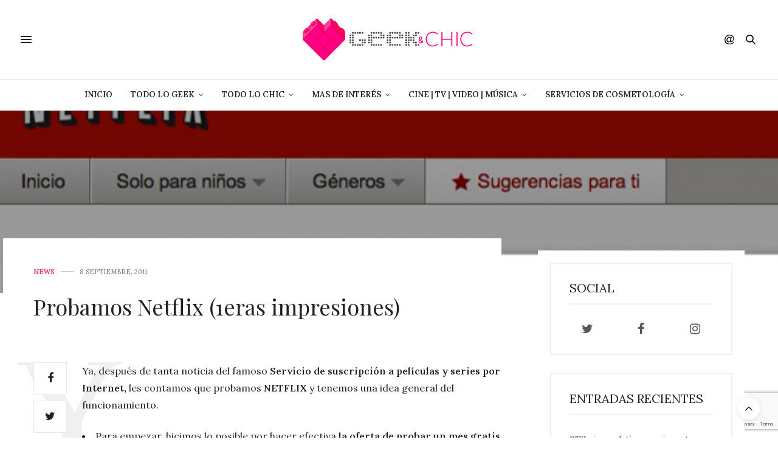

--- FILE ---
content_type: text/html; charset=UTF-8
request_url: https://geekandchic.cl/probamos-netflix-1eras-impresiones/
body_size: 17413
content:
<!doctype html>
<html lang="es">
<head>
	<meta charset="UTF-8">
	<meta name="viewport" content="width=device-width, initial-scale=1, maximum-scale=1, viewport-fit=cover">
	<link rel="profile" href="http://gmpg.org/xfn/11">
	<meta http-equiv="x-dns-prefetch-control" content="on">
	<link rel="dns-prefetch" href="//fonts.googleapis.com" />
	<link rel="dns-prefetch" href="//fonts.gstatic.com" />
	<link rel="dns-prefetch" href="//0.gravatar.com/" />
	<link rel="dns-prefetch" href="//2.gravatar.com/" />
	<link rel="dns-prefetch" href="//1.gravatar.com/" /><meta name='robots' content='index, follow, max-image-preview:large, max-snippet:-1, max-video-preview:-1' />

	<!-- This site is optimized with the Yoast SEO plugin v26.8 - https://yoast.com/product/yoast-seo-wordpress/ -->
	<title>Probamos Netflix (1eras impresiones) - GeekandChic</title>
	<link rel="canonical" href="https://geekandchic.cl/probamos-netflix-1eras-impresiones/" />
	<meta property="og:locale" content="es_ES" />
	<meta property="og:type" content="article" />
	<meta property="og:title" content="Probamos Netflix (1eras impresiones) - GeekandChic" />
	<meta property="og:description" content="Ya, después de tanta noticia del famoso Servicio de suscripción a películas y series por Internet, les contamos que probamos NETFLIX y tenemos una idea general del funcionamiento. Para empezar, hicimos lo posible por hacer efectiva la oferta de probar un mes gratis el servicio, lamentablemente quienes pueden acceder a esto son solo quienes tienen&hellip;" />
	<meta property="og:url" content="https://geekandchic.cl/probamos-netflix-1eras-impresiones/" />
	<meta property="og:site_name" content="GeekandChic" />
	<meta property="article:published_time" content="2011-09-08T23:14:01+00:00" />
	<meta property="article:modified_time" content="2011-09-09T00:15:25+00:00" />
	<meta property="og:image" content="https://geekandchic.cl/wp-content/uploads/2011/09/sugerencias.jpg" />
	<meta property="og:image:width" content="620" />
	<meta property="og:image:height" content="250" />
	<meta property="og:image:type" content="image/jpeg" />
	<meta name="author" content="Britangelicka" />
	<meta name="twitter:card" content="summary_large_image" />
	<meta name="twitter:creator" content="@geeksandchic" />
	<meta name="twitter:site" content="@geeksandchic" />
	<meta name="twitter:label1" content="Escrito por" />
	<meta name="twitter:data1" content="Britangelicka" />
	<meta name="twitter:label2" content="Tiempo de lectura" />
	<meta name="twitter:data2" content="2 minutos" />
	<script type="application/ld+json" class="yoast-schema-graph">{"@context":"https://schema.org","@graph":[{"@type":"Article","@id":"https://geekandchic.cl/probamos-netflix-1eras-impresiones/#article","isPartOf":{"@id":"https://geekandchic.cl/probamos-netflix-1eras-impresiones/"},"author":{"name":"Britangelicka","@id":"https://geekandchic.cl/#/schema/person/7aeba1118e26ba572a746d64b3e8317e"},"headline":"Probamos Netflix (1eras impresiones)","datePublished":"2011-09-08T23:14:01+00:00","dateModified":"2011-09-09T00:15:25+00:00","mainEntityOfPage":{"@id":"https://geekandchic.cl/probamos-netflix-1eras-impresiones/"},"wordCount":424,"commentCount":5,"publisher":{"@id":"https://geekandchic.cl/#/schema/person/e524d5c4626cf9051a52f0ae70d3ab57"},"image":{"@id":"https://geekandchic.cl/probamos-netflix-1eras-impresiones/#primaryimage"},"thumbnailUrl":"https://geekandchic.cl/wp-content/uploads/2011/09/sugerencias.jpg","keywords":["Netflix Chile"],"articleSection":["News"],"inLanguage":"es","potentialAction":[{"@type":"CommentAction","name":"Comment","target":["https://geekandchic.cl/probamos-netflix-1eras-impresiones/#respond"]}]},{"@type":"WebPage","@id":"https://geekandchic.cl/probamos-netflix-1eras-impresiones/","url":"https://geekandchic.cl/probamos-netflix-1eras-impresiones/","name":"Probamos Netflix (1eras impresiones) - GeekandChic","isPartOf":{"@id":"https://geekandchic.cl/#website"},"primaryImageOfPage":{"@id":"https://geekandchic.cl/probamos-netflix-1eras-impresiones/#primaryimage"},"image":{"@id":"https://geekandchic.cl/probamos-netflix-1eras-impresiones/#primaryimage"},"thumbnailUrl":"https://geekandchic.cl/wp-content/uploads/2011/09/sugerencias.jpg","datePublished":"2011-09-08T23:14:01+00:00","dateModified":"2011-09-09T00:15:25+00:00","breadcrumb":{"@id":"https://geekandchic.cl/probamos-netflix-1eras-impresiones/#breadcrumb"},"inLanguage":"es","potentialAction":[{"@type":"ReadAction","target":["https://geekandchic.cl/probamos-netflix-1eras-impresiones/"]}]},{"@type":"ImageObject","inLanguage":"es","@id":"https://geekandchic.cl/probamos-netflix-1eras-impresiones/#primaryimage","url":"https://geekandchic.cl/wp-content/uploads/2011/09/sugerencias.jpg","contentUrl":"https://geekandchic.cl/wp-content/uploads/2011/09/sugerencias.jpg","width":620,"height":250},{"@type":"BreadcrumbList","@id":"https://geekandchic.cl/probamos-netflix-1eras-impresiones/#breadcrumb","itemListElement":[{"@type":"ListItem","position":1,"name":"Portada","item":"https://geekandchic.cl/"},{"@type":"ListItem","position":2,"name":"Probamos Netflix (1eras impresiones)"}]},{"@type":"WebSite","@id":"https://geekandchic.cl/#website","url":"https://geekandchic.cl/","name":"GeekandChic","description":"","publisher":{"@id":"https://geekandchic.cl/#/schema/person/e524d5c4626cf9051a52f0ae70d3ab57"},"alternateName":"geek and chic","potentialAction":[{"@type":"SearchAction","target":{"@type":"EntryPoint","urlTemplate":"https://geekandchic.cl/?s={search_term_string}"},"query-input":{"@type":"PropertyValueSpecification","valueRequired":true,"valueName":"search_term_string"}}],"inLanguage":"es"},{"@type":["Person","Organization"],"@id":"https://geekandchic.cl/#/schema/person/e524d5c4626cf9051a52f0ae70d3ab57","name":"britangelica","image":{"@type":"ImageObject","inLanguage":"es","@id":"https://geekandchic.cl/#/schema/person/image/","url":"https://geekandchic.cl/wp-content/uploads/2015/08/logo.png","contentUrl":"https://geekandchic.cl/wp-content/uploads/2015/08/logo.png","width":111,"height":110,"caption":"britangelica"},"logo":{"@id":"https://geekandchic.cl/#/schema/person/image/"},"sameAs":["http://geekandchic.cl"]},{"@type":"Person","@id":"https://geekandchic.cl/#/schema/person/7aeba1118e26ba572a746d64b3e8317e","name":"Britangelicka","image":{"@type":"ImageObject","inLanguage":"es","@id":"https://geekandchic.cl/#/schema/person/image/","url":"https://secure.gravatar.com/avatar/04df07f030b49f28bdb70148c0dd3e7628e8b8fd05916c3a1a54be877cc2a0c7?s=96&d=blank&r=g","contentUrl":"https://secure.gravatar.com/avatar/04df07f030b49f28bdb70148c0dd3e7628e8b8fd05916c3a1a54be877cc2a0c7?s=96&d=blank&r=g","caption":"Britangelicka"},"description":"Diseñadora web. Twitter-instagram: @britangelicka","url":"https://geekandchic.cl/author/britangelica/"}]}</script>
	<!-- / Yoast SEO plugin. -->


<link rel='dns-prefetch' href='//cdn.plyr.io' />
<link rel='dns-prefetch' href='//fonts.googleapis.com' />
<link rel="alternate" type="application/rss+xml" title="GeekandChic &raquo; Feed" href="https://geekandchic.cl/feed/" />
<link rel="alternate" type="application/rss+xml" title="GeekandChic &raquo; Feed de los comentarios" href="https://geekandchic.cl/comments/feed/" />
<link rel="preconnect" href="//fonts.gstatic.com/" crossorigin><link rel="alternate" type="application/rss+xml" title="GeekandChic &raquo; Comentario Probamos Netflix (1eras impresiones) del feed" href="https://geekandchic.cl/probamos-netflix-1eras-impresiones/feed/" />
<style id='wp-img-auto-sizes-contain-inline-css' type='text/css'>
img:is([sizes=auto i],[sizes^="auto," i]){contain-intrinsic-size:3000px 1500px}
/*# sourceURL=wp-img-auto-sizes-contain-inline-css */
</style>

<style id='wp-emoji-styles-inline-css' type='text/css'>

	img.wp-smiley, img.emoji {
		display: inline !important;
		border: none !important;
		box-shadow: none !important;
		height: 1em !important;
		width: 1em !important;
		margin: 0 0.07em !important;
		vertical-align: -0.1em !important;
		background: none !important;
		padding: 0 !important;
	}
/*# sourceURL=wp-emoji-styles-inline-css */
</style>
<link rel='stylesheet' id='wp-block-library-css' href='https://geekandchic.cl/wp-includes/css/dist/block-library/style.min.css?ver=6.9' media='all' />
<style id='global-styles-inline-css' type='text/css'>
:root{--wp--preset--aspect-ratio--square: 1;--wp--preset--aspect-ratio--4-3: 4/3;--wp--preset--aspect-ratio--3-4: 3/4;--wp--preset--aspect-ratio--3-2: 3/2;--wp--preset--aspect-ratio--2-3: 2/3;--wp--preset--aspect-ratio--16-9: 16/9;--wp--preset--aspect-ratio--9-16: 9/16;--wp--preset--color--black: #000000;--wp--preset--color--cyan-bluish-gray: #abb8c3;--wp--preset--color--white: #ffffff;--wp--preset--color--pale-pink: #f78da7;--wp--preset--color--vivid-red: #cf2e2e;--wp--preset--color--luminous-vivid-orange: #ff6900;--wp--preset--color--luminous-vivid-amber: #fcb900;--wp--preset--color--light-green-cyan: #7bdcb5;--wp--preset--color--vivid-green-cyan: #00d084;--wp--preset--color--pale-cyan-blue: #8ed1fc;--wp--preset--color--vivid-cyan-blue: #0693e3;--wp--preset--color--vivid-purple: #9b51e0;--wp--preset--color--thb-accent: #ef2673;--wp--preset--gradient--vivid-cyan-blue-to-vivid-purple: linear-gradient(135deg,rgb(6,147,227) 0%,rgb(155,81,224) 100%);--wp--preset--gradient--light-green-cyan-to-vivid-green-cyan: linear-gradient(135deg,rgb(122,220,180) 0%,rgb(0,208,130) 100%);--wp--preset--gradient--luminous-vivid-amber-to-luminous-vivid-orange: linear-gradient(135deg,rgb(252,185,0) 0%,rgb(255,105,0) 100%);--wp--preset--gradient--luminous-vivid-orange-to-vivid-red: linear-gradient(135deg,rgb(255,105,0) 0%,rgb(207,46,46) 100%);--wp--preset--gradient--very-light-gray-to-cyan-bluish-gray: linear-gradient(135deg,rgb(238,238,238) 0%,rgb(169,184,195) 100%);--wp--preset--gradient--cool-to-warm-spectrum: linear-gradient(135deg,rgb(74,234,220) 0%,rgb(151,120,209) 20%,rgb(207,42,186) 40%,rgb(238,44,130) 60%,rgb(251,105,98) 80%,rgb(254,248,76) 100%);--wp--preset--gradient--blush-light-purple: linear-gradient(135deg,rgb(255,206,236) 0%,rgb(152,150,240) 100%);--wp--preset--gradient--blush-bordeaux: linear-gradient(135deg,rgb(254,205,165) 0%,rgb(254,45,45) 50%,rgb(107,0,62) 100%);--wp--preset--gradient--luminous-dusk: linear-gradient(135deg,rgb(255,203,112) 0%,rgb(199,81,192) 50%,rgb(65,88,208) 100%);--wp--preset--gradient--pale-ocean: linear-gradient(135deg,rgb(255,245,203) 0%,rgb(182,227,212) 50%,rgb(51,167,181) 100%);--wp--preset--gradient--electric-grass: linear-gradient(135deg,rgb(202,248,128) 0%,rgb(113,206,126) 100%);--wp--preset--gradient--midnight: linear-gradient(135deg,rgb(2,3,129) 0%,rgb(40,116,252) 100%);--wp--preset--font-size--small: 13px;--wp--preset--font-size--medium: 20px;--wp--preset--font-size--large: 36px;--wp--preset--font-size--x-large: 42px;--wp--preset--spacing--20: 0.44rem;--wp--preset--spacing--30: 0.67rem;--wp--preset--spacing--40: 1rem;--wp--preset--spacing--50: 1.5rem;--wp--preset--spacing--60: 2.25rem;--wp--preset--spacing--70: 3.38rem;--wp--preset--spacing--80: 5.06rem;--wp--preset--shadow--natural: 6px 6px 9px rgba(0, 0, 0, 0.2);--wp--preset--shadow--deep: 12px 12px 50px rgba(0, 0, 0, 0.4);--wp--preset--shadow--sharp: 6px 6px 0px rgba(0, 0, 0, 0.2);--wp--preset--shadow--outlined: 6px 6px 0px -3px rgb(255, 255, 255), 6px 6px rgb(0, 0, 0);--wp--preset--shadow--crisp: 6px 6px 0px rgb(0, 0, 0);}:where(.is-layout-flex){gap: 0.5em;}:where(.is-layout-grid){gap: 0.5em;}body .is-layout-flex{display: flex;}.is-layout-flex{flex-wrap: wrap;align-items: center;}.is-layout-flex > :is(*, div){margin: 0;}body .is-layout-grid{display: grid;}.is-layout-grid > :is(*, div){margin: 0;}:where(.wp-block-columns.is-layout-flex){gap: 2em;}:where(.wp-block-columns.is-layout-grid){gap: 2em;}:where(.wp-block-post-template.is-layout-flex){gap: 1.25em;}:where(.wp-block-post-template.is-layout-grid){gap: 1.25em;}.has-black-color{color: var(--wp--preset--color--black) !important;}.has-cyan-bluish-gray-color{color: var(--wp--preset--color--cyan-bluish-gray) !important;}.has-white-color{color: var(--wp--preset--color--white) !important;}.has-pale-pink-color{color: var(--wp--preset--color--pale-pink) !important;}.has-vivid-red-color{color: var(--wp--preset--color--vivid-red) !important;}.has-luminous-vivid-orange-color{color: var(--wp--preset--color--luminous-vivid-orange) !important;}.has-luminous-vivid-amber-color{color: var(--wp--preset--color--luminous-vivid-amber) !important;}.has-light-green-cyan-color{color: var(--wp--preset--color--light-green-cyan) !important;}.has-vivid-green-cyan-color{color: var(--wp--preset--color--vivid-green-cyan) !important;}.has-pale-cyan-blue-color{color: var(--wp--preset--color--pale-cyan-blue) !important;}.has-vivid-cyan-blue-color{color: var(--wp--preset--color--vivid-cyan-blue) !important;}.has-vivid-purple-color{color: var(--wp--preset--color--vivid-purple) !important;}.has-black-background-color{background-color: var(--wp--preset--color--black) !important;}.has-cyan-bluish-gray-background-color{background-color: var(--wp--preset--color--cyan-bluish-gray) !important;}.has-white-background-color{background-color: var(--wp--preset--color--white) !important;}.has-pale-pink-background-color{background-color: var(--wp--preset--color--pale-pink) !important;}.has-vivid-red-background-color{background-color: var(--wp--preset--color--vivid-red) !important;}.has-luminous-vivid-orange-background-color{background-color: var(--wp--preset--color--luminous-vivid-orange) !important;}.has-luminous-vivid-amber-background-color{background-color: var(--wp--preset--color--luminous-vivid-amber) !important;}.has-light-green-cyan-background-color{background-color: var(--wp--preset--color--light-green-cyan) !important;}.has-vivid-green-cyan-background-color{background-color: var(--wp--preset--color--vivid-green-cyan) !important;}.has-pale-cyan-blue-background-color{background-color: var(--wp--preset--color--pale-cyan-blue) !important;}.has-vivid-cyan-blue-background-color{background-color: var(--wp--preset--color--vivid-cyan-blue) !important;}.has-vivid-purple-background-color{background-color: var(--wp--preset--color--vivid-purple) !important;}.has-black-border-color{border-color: var(--wp--preset--color--black) !important;}.has-cyan-bluish-gray-border-color{border-color: var(--wp--preset--color--cyan-bluish-gray) !important;}.has-white-border-color{border-color: var(--wp--preset--color--white) !important;}.has-pale-pink-border-color{border-color: var(--wp--preset--color--pale-pink) !important;}.has-vivid-red-border-color{border-color: var(--wp--preset--color--vivid-red) !important;}.has-luminous-vivid-orange-border-color{border-color: var(--wp--preset--color--luminous-vivid-orange) !important;}.has-luminous-vivid-amber-border-color{border-color: var(--wp--preset--color--luminous-vivid-amber) !important;}.has-light-green-cyan-border-color{border-color: var(--wp--preset--color--light-green-cyan) !important;}.has-vivid-green-cyan-border-color{border-color: var(--wp--preset--color--vivid-green-cyan) !important;}.has-pale-cyan-blue-border-color{border-color: var(--wp--preset--color--pale-cyan-blue) !important;}.has-vivid-cyan-blue-border-color{border-color: var(--wp--preset--color--vivid-cyan-blue) !important;}.has-vivid-purple-border-color{border-color: var(--wp--preset--color--vivid-purple) !important;}.has-vivid-cyan-blue-to-vivid-purple-gradient-background{background: var(--wp--preset--gradient--vivid-cyan-blue-to-vivid-purple) !important;}.has-light-green-cyan-to-vivid-green-cyan-gradient-background{background: var(--wp--preset--gradient--light-green-cyan-to-vivid-green-cyan) !important;}.has-luminous-vivid-amber-to-luminous-vivid-orange-gradient-background{background: var(--wp--preset--gradient--luminous-vivid-amber-to-luminous-vivid-orange) !important;}.has-luminous-vivid-orange-to-vivid-red-gradient-background{background: var(--wp--preset--gradient--luminous-vivid-orange-to-vivid-red) !important;}.has-very-light-gray-to-cyan-bluish-gray-gradient-background{background: var(--wp--preset--gradient--very-light-gray-to-cyan-bluish-gray) !important;}.has-cool-to-warm-spectrum-gradient-background{background: var(--wp--preset--gradient--cool-to-warm-spectrum) !important;}.has-blush-light-purple-gradient-background{background: var(--wp--preset--gradient--blush-light-purple) !important;}.has-blush-bordeaux-gradient-background{background: var(--wp--preset--gradient--blush-bordeaux) !important;}.has-luminous-dusk-gradient-background{background: var(--wp--preset--gradient--luminous-dusk) !important;}.has-pale-ocean-gradient-background{background: var(--wp--preset--gradient--pale-ocean) !important;}.has-electric-grass-gradient-background{background: var(--wp--preset--gradient--electric-grass) !important;}.has-midnight-gradient-background{background: var(--wp--preset--gradient--midnight) !important;}.has-small-font-size{font-size: var(--wp--preset--font-size--small) !important;}.has-medium-font-size{font-size: var(--wp--preset--font-size--medium) !important;}.has-large-font-size{font-size: var(--wp--preset--font-size--large) !important;}.has-x-large-font-size{font-size: var(--wp--preset--font-size--x-large) !important;}
/*# sourceURL=global-styles-inline-css */
</style>

<style id='classic-theme-styles-inline-css' type='text/css'>
/*! This file is auto-generated */
.wp-block-button__link{color:#fff;background-color:#32373c;border-radius:9999px;box-shadow:none;text-decoration:none;padding:calc(.667em + 2px) calc(1.333em + 2px);font-size:1.125em}.wp-block-file__button{background:#32373c;color:#fff;text-decoration:none}
/*# sourceURL=/wp-includes/css/classic-themes.min.css */
</style>
<link rel='stylesheet' id='thb-fa-css' href='https://geekandchic.cl/wp-content/themes/thevoux-wp/assets/css/font-awesome.min.css?ver=4.7.0' media='all' />
<link rel='stylesheet' id='thb-app-css' href='https://geekandchic.cl/wp-content/themes/thevoux-wp/assets/css/app.css?ver=6.9.2' media='all' />
<style id='thb-app-inline-css' type='text/css'>
body {font-family:Lora;}h1, h2, h3, h4, h5, h6, .mont, .wpcf7-response-output, label, .select-wrapper select, .wp-caption .wp-caption-text, .smalltitle, .toggle .title, q, blockquote p, cite, table tr th, table tr td, #footer.style3 .menu, #footer.style2 .menu, #footer.style4 .menu, .product-title, .social_bar, .widget.widget_socialcounter ul.style2 li {}input[type="submit"],.button,.btn,.thb-text-button {}em {}h1,.h1 {font-size:36px;}h2 {font-size:30px;}h3 {font-size:24px;}h4 {font-size:21px;}h5 {font-size:16px;}h6 {font-size:12px;}.full-menu-container .full-menu > li > a,#footer.style2 .menu,#footer.style3 .menu,#footer.style4 .menu,#footer.style5 .menu {}.subheader-menu>li>a {}.full-menu-container .full-menu > li > a,#footer.style2 .menu,#footer.style3 .menu,#footer.style4 .menu,#footer.style5 .menu {}.thb-mobile-menu>li>a,.thb-mobile-menu-secondary li a {}.thb-mobile-menu .sub-menu li a {}.post .post-title h1 {}.post-links,.thb-post-top,.post-meta,.post-author,.post-title-bullets li button span {}.post-detail .post-content:before {}.social_bar ul li a {}#footer.style2 .menu,#footer.style3 .menu,#footer.style4 .menu,#footer.style5 .menu {}.post .thb-post-top .post-meta.style1 a.cat-apps-web { color:#0a0a0a; }.post .thb-post-top .post-meta.style2 a.cat-apps-web { background-color:#0a0a0a; }.post.post-carousel-style11 .post-meta.style2 a.cat-apps-web { background-color:#0a0a0a; }.post .post-content .category_title.catstyle-style15 h2 a:hover { color:#0a0a0a; }.post .thb-post-top .post-meta.style1 a.cat-chic { color:#f7009c; }.post .thb-post-top .post-meta.style2 a.cat-chic { background-color:#f7009c; }.post.post-carousel-style11 .post-meta.style2 a.cat-chic { background-color:#f7009c; }.post .post-content .category_title.catstyle-style8161 h2 a:hover { color:#f7009c; }.post .thb-post-top .post-meta.style1 a.cat-cine { color:#dd3333; }.post .thb-post-top .post-meta.style2 a.cat-cine { background-color:#dd3333; }.post.post-carousel-style11 .post-meta.style2 a.cat-cine { background-color:#dd3333; }.post .post-content .category_title.catstyle-style94 h2 a:hover { color:#dd3333; }.post .thb-post-top .post-meta.style1 a.cat-cine_tv { color:#dd3333; }.post .thb-post-top .post-meta.style2 a.cat-cine_tv { background-color:#dd3333; }.post.post-carousel-style11 .post-meta.style2 a.cat-cine_tv { background-color:#dd3333; }.post .post-content .category_title.catstyle-style3 h2 a:hover { color:#dd3333; }.post .thb-post-top .post-meta.style1 a.cat-fashion { color:#7100bc; }.post .thb-post-top .post-meta.style2 a.cat-fashion { background-color:#7100bc; }.post.post-carousel-style11 .post-meta.style2 a.cat-fashion { background-color:#7100bc; }.post .post-content .category_title.catstyle-style6 h2 a:hover { color:#7100bc; }.post .thb-post-top .post-meta.style1 a.cat-geek { color:#474747; }.post .thb-post-top .post-meta.style2 a.cat-geek { background-color:#474747; }.post.post-carousel-style11 .post-meta.style2 a.cat-geek { background-color:#474747; }.post .post-content .category_title.catstyle-style8160 h2 a:hover { color:#474747; }.post .thb-post-top .post-meta.style1 a.cat-geek_care { color:#ffffff; }.post .thb-post-top .post-meta.style2 a.cat-geek_care { background-color:#ffffff; }.post.post-carousel-style11 .post-meta.style2 a.cat-geek_care { background-color:#ffffff; }.post .post-content .category_title.catstyle-style7 h2 a:hover { color:#ffffff; }.post-detail-style2-row .post-detail .post-title-container,.sidebar .sidebar_inner {background-color:#ffffff}.publicidadHome {text-align:center;}.cita-l{font-size:21px;color:#999;width:40%;float:left;border-right:3px double #eaeaea;margin-right:5%;line-height:25px;font-weight:normal;}.cita-l p{font-size:21px;color:#999;line-height:25px !important;font-weight:normal;}.cita-r{font-size:21px;color:#999;width:40%;float:right;border-right:3px double #eaeaea;margin-left:5%;line-height:25px;font-weight:normal;}.cita-r p{font-size:21px;color:#999;font-weight:normal;line-height:25px !important;}div#socialcountplus-2 {border:none;padding:0;}div#socialcountplus-2 li, .social-count-plus ul li {padding:0 0 15px 0 !important;}.social-count-plus .count, .social-count-plus .label {font-family:sans-serif;}@media (max-width:400px){.post .post-title h1 {font-size:30px;line-height:35px;}.post .post-title h3 {font-size:27px;}}
/*# sourceURL=thb-app-inline-css */
</style>
<link rel='stylesheet' id='thb-style-css' href='https://geekandchic.cl/wp-content/themes/thevoux-wp/style.css?ver=6.9.2' media='all' />
<link rel='stylesheet' id='thb-google-fonts-css' href='https://fonts.googleapis.com/css?family=Lora%3A400%2C500%2C600%2C700%2C400i%2C500i%2C600i%2C700i%7CPlayfair+Display%3A400%2C500%2C600%2C700%2C800%2C900%2C400i%2C500i%2C600i%2C700i%2C800i%2C900i&#038;subset=latin&#038;display=swap&#038;ver=6.9.2' media='all' />
<script type="text/javascript" src="https://geekandchic.cl/wp-includes/js/jquery/jquery.min.js?ver=3.7.1" id="jquery-core-js"></script>
<script type="text/javascript" src="https://geekandchic.cl/wp-includes/js/jquery/jquery-migrate.min.js?ver=3.4.1" id="jquery-migrate-js"></script>
<script></script><link rel='shortlink' href='https://geekandchic.cl/?p=9928' />
			<meta property="og:title" content="Probamos Netflix (1eras impresiones)" />
			<meta property="og:type" content="article" />
			<meta property="og:description" content="Ya, después de tanta noticia del famoso Servicio de suscripción a películas y series por Internet, les contamos que probamos NETFLIX y tenemos una idea general del funcionamiento. Para empezar, hicimos lo posible por hacer efectiva la oferta de probar un mes gratis el servicio, lamentablemente quienes pueden acceder a esto son solo quienes tienen…" />
							<meta property="og:image" content="https://geekandchic.cl/wp-content/uploads/2011/09/sugerencias.jpg" />
						<meta property="og:url" content="https://geekandchic.cl/probamos-netflix-1eras-impresiones/" />
			<meta property="og:site_name" content="GeekandChic"/>
			<link rel="pingback" href="https://geekandchic.cl/xmlrpc.php"><style type="text/css">.recentcomments a{display:inline !important;padding:0 !important;margin:0 !important;}</style><meta name="generator" content="Powered by WPBakery Page Builder - drag and drop page builder for WordPress."/>
<link rel="icon" href="https://geekandchic.cl/wp-content/uploads/2013/11/cropped-icono-90x90.png" sizes="32x32" />
<link rel="icon" href="https://geekandchic.cl/wp-content/uploads/2013/11/cropped-icono-225x225.png" sizes="192x192" />
<link rel="apple-touch-icon" href="https://geekandchic.cl/wp-content/uploads/2013/11/cropped-icono-180x180.png" />
<meta name="msapplication-TileImage" content="https://geekandchic.cl/wp-content/uploads/2013/11/cropped-icono-270x270.png" />
		<style type="text/css" id="wp-custom-css">
			
.tablas-gc td,
.wp-block-table td{
    padding: 20px;
    border: 1px solid #fbd9d9;
}

.wp-block-table,
.tablas-gc{
	    width: 100%;
    margin-bottom: 30px;
}

.btn.green, .btn.single_add_to_cart_button{
    background: #ef2673;
}
.btn.green:hover, .btn.single_add_to_cart_button:hover, .btn:focus.green:hover, .btn:focus.single_add_to_cart_button:hover, .button.green:hover, .button.single_add_to_cart_button:hover, input[type=submit].green:hover, input[type=submit].single_add_to_cart_button:hover {
    background: #ef2673;
}
.btn.green, .btn.single_add_to_cart_button, .btn:focus.green, .btn:focus.single_add_to_cart_button, .button.green, .button.single_add_to_cart_button, input[type=submit].green, input[type=submit].single_add_to_cart_button {
    background: #ff7bae;
}
a.thb-pin-it.thb-pin-it-ready.customize-unpreviewable{
    width: 36px;
    height: 36px;
}

.btn.green, .btn.single_add_to_cart_button, .btn:focus.green, .btn:focus.single_add_to_cart_button, .button.green, .button.single_add_to_cart_button, input[type=submit].green, input[type=submit].single_add_to_cart_button {
    background: #ff7bae;
}

nav.post_nav {
    display: none;
}



a.quick_cart:after {
    content: "Carrito de compras";
    position: absolute;
    font-size: 12px;
    font-family: sans-serif;
    width: 53px;
    text-align: center;
    bottom: -15px;
    line-height: 12px;
}

@media (max-width:600px){
	a.quick_cart:after {
    font-size: 9px;
		bottom: -11px;
		line-height: 9px;
}
}

.thb-pin-it-container .thb-pin-it {

    font-size: 8px;
    font-weight: bold;
}

.post-author {
    display: none;
}

a.cat-geek_care{
	color: #ef2673 !important
}

.wp-block-image img {
    margin-bottom: 20px;
}

.thb-pin-it.thb-pin-it-ready {
    width: 36px !important;
    height: 36px !important;
}		</style>
		<noscript><style> .wpb_animate_when_almost_visible { opacity: 1; }</style></noscript></head>
<body class="wp-singular post-template-default single single-post postid-9928 single-format-standard wp-theme-thevoux-wp article-dropcap-on thb-borders-off thb-rounded-forms-off social_black-on header_submenu_color-light mobile_menu_animation- header-submenu-style1 thb-pinit-on thb-single-product-ajax-on wpb-js-composer js-comp-ver-8.1 vc_responsive">
			<div id="wrapper" class="thb-page-transition-on">
		<!-- Start Content Container -->
		<div id="content-container">
			<!-- Start Content Click Capture -->
			<div class="click-capture"></div>
			<!-- End Content Click Capture -->
									
<!-- Start Header -->
<header class="header fixed ">
	<div class="header_top cf">
		<div class="row full-width-row align-middle">
			<div class="small-3 medium-2 columns toggle-holder">
					<a href="#" class="mobile-toggle  small"><div><span></span><span></span><span></span></div></a>
				</div>
			<div class="small-6 medium-8 columns logo text-center active">
									<h6 id="page-title">Probamos Netflix (1eras impresiones)</h6>			</div>
			<div class="small-3 medium-2 columns text-right">
				<div class="social-holder style1">
					
	<aside class="social_header">
			<div>
					<a href="https://www.facebook.com/geekandchic.official/" class="facebook icon-1x" target="_blank"><i class="fa fa-facebook-official"></i></a>
						<a href="https://www.pinterest.com/geeksandchic/" class="pinterest icon-1x" target="_blank"><i class="fa fa-pinterest"></i></a>
						<a href="https://www.twitter.com/geekandchic_/" class="twitter icon-1x" target="_blank"><i class="fa fa-twitter"></i></a>
								<a href="https://www.instagram.com/geekandchic/" class="instagram icon-1x" target="_blank"><i class="fa fa-instagram"></i></a>
								<a href="https://www.tumblr.com/geekandchic/" class="tumblr icon-1x" target="_blank"><i class="fa fa-tumblr"></i></a>
												<a href="https://www.youtube.com/geekandchic" class="youtube icon-1x" target="_blank"><i class="fa fa-youtube-play"></i></a>
							</div>
		<i class="social_toggle"><svg xmlns="http://www.w3.org/2000/svg" width="16.2" height="16.2" viewBox="0 0 16.2 16.2"><path d="M9 11.2c-.4.4-.8.8-1.2 1-.4.3-.9.4-1.4.4-.5 0-1-.1-1.5-.4-.5-.3-.8-.7-1.2-1.3-.2-.7-.4-1.4-.4-2.1 0-.9.2-1.8.7-2.6.5-.9 1-1.5 1.7-2s1.3-.7 2-.7c.5 0 1 .1 1.4.4.5.2.8.6 1.2 1.1l.3-1.3h1.5l-1.2 5.6c-.2.8-.3 1.2-.3 1.3 0 .2.1.3.2.4.1.1.3.2.4.2.3 0 .7-.2 1.2-.5.6-.5 1.2-1 1.5-1.8.4-.7.6-1.5.6-2.3 0-.9-.3-1.8-.7-2.6-.5-.8-1.2-1.5-2.2-1.9-1-.5-2-.8-3.2-.8-1.3 0-2.5.3-3.6.9-1.1.6-1.9 1.5-2.5 2.6-.6 1.1-.9 2.4-.9 3.7 0 1.4.3 2.5.9 3.5.6 1 1.5 1.7 2.6 2.2 1.1.5 2.4.7 3.8.7 1.5 0 2.7-.2 3.7-.7 1-.5 1.7-1.1 2.2-1.8h1.5c-.3.6-.8 1.2-1.5 1.8-.7.6-1.5 1.1-2.5 1.4-1 .4-2.1.5-3.5.5-1.3 0-2.4-.2-3.5-.5s-2-.8-2.7-1.4c-.7-.6-1.3-1.4-1.7-2.2-.4-1-.6-2.2-.6-3.4C.1 7.2.4 6 1 4.7c.7-1.5 1.7-2.6 2.9-3.4C5.2.5 6.7.1 8.5.1c1.4 0 2.7.3 3.8.8 1.1.6 2 1.4 2.6 2.5.5 1 .8 2 .8 3.1 0 1.6-.6 3-1.7 4.3-1 1.1-2.1 1.7-3.4 1.7-.4 0-.7-.1-.9-.2-.2-.1-.4-.3-.5-.5-.1-.1-.2-.3-.2-.6zM4.9 8.9c0 .8.2 1.3.5 1.8.4.4.8.6 1.3.6.3 0 .6-.1 1-.3.3-.2.7-.5 1-.8.3-.4.6-.8.8-1.4.2-.6.3-1.1.3-1.7 0-.8-.2-1.3-.6-1.8-.4-.4-.8-.6-1.4-.6-.4 0-.7.1-1 .3-.3.2-.6.5-.9.9-.3.4-.5.9-.7 1.5-.2.5-.3 1-.3 1.5z"/></svg></i>
		</aside>
							<aside class="quick_search">
		<svg xmlns="http://www.w3.org/2000/svg" version="1.1" class="search_icon" x="0" y="0" width="16.2" height="16.2" viewBox="0 0 16.2 16.2" enable-background="new 0 0 16.209 16.204" xml:space="preserve"><path d="M15.9 14.7l-4.3-4.3c0.9-1.1 1.4-2.5 1.4-4 0-3.5-2.9-6.4-6.4-6.4S0.1 3 0.1 6.5c0 3.5 2.9 6.4 6.4 6.4 1.4 0 2.8-0.5 3.9-1.3l4.4 4.3c0.2 0.2 0.4 0.2 0.6 0.2 0.2 0 0.4-0.1 0.6-0.2C16.2 15.6 16.2 15.1 15.9 14.7zM1.7 6.5c0-2.6 2.2-4.8 4.8-4.8s4.8 2.1 4.8 4.8c0 2.6-2.2 4.8-4.8 4.8S1.7 9.1 1.7 6.5z"/></svg>		<form role="search" method="get" class="searchform" action="https://geekandchic.cl/">
	<label for="search-form-1" class="screen-reader-text">Search for:</label>
	<input type="text" id="search-form-1" class="search-field" value="" name="s" />
</form>
	</aside>
										</div>
			</div>
		</div>
				<span class="progress"></span>
			</div>
			<div class="nav_holder show-for-large">
			<nav class="full-menu-container text-center">
									<ul id="menu-geekandchic" class="full-menu nav submenu-style-style1"><li id="menu-item-54238" class="menu-item menu-item-type-post_type menu-item-object-page menu-item-home menu-item-54238"><a href="https://geekandchic.cl/">Inicio</a></li>
<li id="menu-item-36847" class="menu-item menu-item-type-taxonomy menu-item-object-category menu-item-has-children menu-item-36847"><a href="https://geekandchic.cl/category/geek/">Todo lo Geek</a>


<ul class="sub-menu ">
	<li id="menu-item-36813" class="menu-item menu-item-type-taxonomy menu-item-object-category menu-item-36813"><a href="https://geekandchic.cl/category/geek/tecnologia_tendencias/">Tech&amp;Tendencias</a></li>
	<li id="menu-item-36818" class="menu-item menu-item-type-taxonomy menu-item-object-category menu-item-36818"><a href="https://geekandchic.cl/category/geek/toys_games/">Toys&amp;Games</a></li>
	<li id="menu-item-54242" class="menu-item menu-item-type-taxonomy menu-item-object-category current-post-ancestor current-menu-parent current-post-parent menu-item-54242"><a href="https://geekandchic.cl/category/geekchic/noticias/">News</a></li>
	<li id="menu-item-54243" class="menu-item menu-item-type-taxonomy menu-item-object-category menu-item-54243"><a href="https://geekandchic.cl/category/geek/tecnologia_tendencias/apps-web/">Apps/web</a></li>
	<li id="menu-item-54245" class="menu-item menu-item-type-taxonomy menu-item-object-category menu-item-54245"><a href="https://geekandchic.cl/category/geek/toys_games/video_juegos/">Video juegos</a></li>
</ul>
</li>
<li id="menu-item-36848" class="menu-item menu-item-type-taxonomy menu-item-object-category menu-item-has-children menu-item-36848"><a href="https://geekandchic.cl/category/chic/">Todo lo Chic</a>


<ul class="sub-menu ">
	<li id="menu-item-36823" class="menu-item menu-item-type-taxonomy menu-item-object-category menu-item-36823"><a href="https://geekandchic.cl/category/chic/geek_care/">Geek&amp;care</a></li>
	<li id="menu-item-39977" class="menu-item menu-item-type-taxonomy menu-item-object-category menu-item-39977"><a href="https://geekandchic.cl/category/chic/geek_care/geekhair/">Geek&amp;Hair</a></li>
	<li id="menu-item-54244" class="menu-item menu-item-type-taxonomy menu-item-object-category menu-item-54244"><a href="https://geekandchic.cl/category/chic/fashion/">Fashion</a></li>
	<li id="menu-item-54248" class="menu-item menu-item-type-taxonomy menu-item-object-category menu-item-54248"><a href="https://geekandchic.cl/category/geekchic/lanzamientos/vitrina/">Vitrina</a></li>
	<li id="menu-item-54249" class="menu-item menu-item-type-taxonomy menu-item-object-category menu-item-54249"><a href="https://geekandchic.cl/category/chic/geek_care/skincare/">skincare</a></li>
</ul>
</li>
<li id="menu-item-36828" class="menu-item menu-item-type-taxonomy menu-item-object-category current-post-ancestor menu-item-has-children menu-item-36828"><a href="https://geekandchic.cl/category/geekchic/">Mas de Interés</a>


<ul class="sub-menu ">
	<li id="menu-item-36831" class="menu-item menu-item-type-taxonomy menu-item-object-category menu-item-36831"><a href="https://geekandchic.cl/category/diseno_arte/">Diseño&amp;Arte</a></li>
	<li id="menu-item-36827" class="menu-item menu-item-type-taxonomy menu-item-object-category menu-item-36827"><a href="https://geekandchic.cl/category/geekchic/tips/">Tips</a></li>
	<li id="menu-item-36841" class="menu-item menu-item-type-taxonomy menu-item-object-category menu-item-36841"><a href="https://geekandchic.cl/category/geek/tecnologia_tendencias/compras-online/">Compras online</a></li>
	<li id="menu-item-36869" class="menu-item menu-item-type-taxonomy menu-item-object-category menu-item-36869"><a href="https://geekandchic.cl/category/geekchic/concurso/">Concursos</a></li>
</ul>
</li>
<li id="menu-item-54240" class="menu-item menu-item-type-taxonomy menu-item-object-category menu-item-has-children menu-item-54240"><a href="https://geekandchic.cl/category/geek/cine_tv/">Cine | Tv | Video | Música</a>


<ul class="sub-menu ">
	<li id="menu-item-54241" class="menu-item menu-item-type-taxonomy menu-item-object-category menu-item-54241"><a href="https://geekandchic.cl/category/geek/cine_tv/cine/">cine</a></li>
	<li id="menu-item-54246" class="menu-item menu-item-type-taxonomy menu-item-object-category menu-item-54246"><a href="https://geekandchic.cl/category/geek/cine_tv/musica/">Música</a></li>
	<li id="menu-item-54247" class="menu-item menu-item-type-taxonomy menu-item-object-category menu-item-54247"><a href="https://geekandchic.cl/category/geekchic/lanzamientos/festivalesferias/">Festivales/Ferias</a></li>
</ul>
</li>
<li id="menu-item-54363" class="menu-item menu-item-type-post_type menu-item-object-page menu-item-has-children menu-item-54363"><a href="https://geekandchic.cl/servicios-de-cosmetologia-geekandchic/">Servicios de Cosmetología</a>


<ul class="sub-menu ">
	<li id="menu-item-54423" class="menu-item menu-item-type-post_type menu-item-object-page menu-item-54423"><a href="https://geekandchic.cl/limpieza-premium-de-skincare/">Limpieza Premium de Skincare</a></li>
	<li id="menu-item-54422" class="menu-item menu-item-type-post_type menu-item-object-page menu-item-54422"><a href="https://geekandchic.cl/fireice-de-is-clinical/">Fire&#038;Ice de IS Clinical</a></li>
	<li id="menu-item-54424" class="menu-item menu-item-type-post_type menu-item-object-page menu-item-54424"><a href="https://geekandchic.cl/tratamiento-de-mesoterapia-con-dermapen-y-mdcomplex-genx-mimetic-peptides-growth-factors/">Tratamiento de Mesoterapia con Dermapen y md:complex GenX Mimetic Peptides &#038; Growth Factors</a></li>
</ul>
</li>
</ul>							</nav>
		</div>
	</header>
<!-- End Header -->
			<!-- Start Header -->
<div class="header_holder  ">
<header class="header style1 ">

	<div class="header_top cf">
				<div class="row full-width-row align-middle">
			<div class="small-3 large-4 columns toggle-holder">
					<a href="#" class="mobile-toggle  small"><div><span></span><span></span><span></span></div></a>
								</div>
			<div class="small-6 large-4 columns logo text-center">
				<a href="https://geekandchic.cl/" class="logolink" title="GeekandChic">
					<img src="https://geekandchic.cl/wp-content/uploads/2013/11/logo.png" class="logoimg" alt="GeekandChic"/>
				</a>
			</div>
			<div class="small-3 large-4 columns social-holder style1">
				
	<aside class="social_header">
			<div>
					<a href="https://www.facebook.com/geekandchic.official/" class="facebook icon-1x" target="_blank"><i class="fa fa-facebook-official"></i></a>
						<a href="https://www.pinterest.com/geeksandchic/" class="pinterest icon-1x" target="_blank"><i class="fa fa-pinterest"></i></a>
						<a href="https://www.twitter.com/geekandchic_/" class="twitter icon-1x" target="_blank"><i class="fa fa-twitter"></i></a>
								<a href="https://www.instagram.com/geekandchic/" class="instagram icon-1x" target="_blank"><i class="fa fa-instagram"></i></a>
								<a href="https://www.tumblr.com/geekandchic/" class="tumblr icon-1x" target="_blank"><i class="fa fa-tumblr"></i></a>
												<a href="https://www.youtube.com/geekandchic" class="youtube icon-1x" target="_blank"><i class="fa fa-youtube-play"></i></a>
							</div>
		<i class="social_toggle"><svg xmlns="http://www.w3.org/2000/svg" width="16.2" height="16.2" viewBox="0 0 16.2 16.2"><path d="M9 11.2c-.4.4-.8.8-1.2 1-.4.3-.9.4-1.4.4-.5 0-1-.1-1.5-.4-.5-.3-.8-.7-1.2-1.3-.2-.7-.4-1.4-.4-2.1 0-.9.2-1.8.7-2.6.5-.9 1-1.5 1.7-2s1.3-.7 2-.7c.5 0 1 .1 1.4.4.5.2.8.6 1.2 1.1l.3-1.3h1.5l-1.2 5.6c-.2.8-.3 1.2-.3 1.3 0 .2.1.3.2.4.1.1.3.2.4.2.3 0 .7-.2 1.2-.5.6-.5 1.2-1 1.5-1.8.4-.7.6-1.5.6-2.3 0-.9-.3-1.8-.7-2.6-.5-.8-1.2-1.5-2.2-1.9-1-.5-2-.8-3.2-.8-1.3 0-2.5.3-3.6.9-1.1.6-1.9 1.5-2.5 2.6-.6 1.1-.9 2.4-.9 3.7 0 1.4.3 2.5.9 3.5.6 1 1.5 1.7 2.6 2.2 1.1.5 2.4.7 3.8.7 1.5 0 2.7-.2 3.7-.7 1-.5 1.7-1.1 2.2-1.8h1.5c-.3.6-.8 1.2-1.5 1.8-.7.6-1.5 1.1-2.5 1.4-1 .4-2.1.5-3.5.5-1.3 0-2.4-.2-3.5-.5s-2-.8-2.7-1.4c-.7-.6-1.3-1.4-1.7-2.2-.4-1-.6-2.2-.6-3.4C.1 7.2.4 6 1 4.7c.7-1.5 1.7-2.6 2.9-3.4C5.2.5 6.7.1 8.5.1c1.4 0 2.7.3 3.8.8 1.1.6 2 1.4 2.6 2.5.5 1 .8 2 .8 3.1 0 1.6-.6 3-1.7 4.3-1 1.1-2.1 1.7-3.4 1.7-.4 0-.7-.1-.9-.2-.2-.1-.4-.3-.5-.5-.1-.1-.2-.3-.2-.6zM4.9 8.9c0 .8.2 1.3.5 1.8.4.4.8.6 1.3.6.3 0 .6-.1 1-.3.3-.2.7-.5 1-.8.3-.4.6-.8.8-1.4.2-.6.3-1.1.3-1.7 0-.8-.2-1.3-.6-1.8-.4-.4-.8-.6-1.4-.6-.4 0-.7.1-1 .3-.3.2-.6.5-.9.9-.3.4-.5.9-.7 1.5-.2.5-.3 1-.3 1.5z"/></svg></i>
		</aside>
		<aside class="quick_search">
		<svg xmlns="http://www.w3.org/2000/svg" version="1.1" class="search_icon" x="0" y="0" width="16.2" height="16.2" viewBox="0 0 16.2 16.2" enable-background="new 0 0 16.209 16.204" xml:space="preserve"><path d="M15.9 14.7l-4.3-4.3c0.9-1.1 1.4-2.5 1.4-4 0-3.5-2.9-6.4-6.4-6.4S0.1 3 0.1 6.5c0 3.5 2.9 6.4 6.4 6.4 1.4 0 2.8-0.5 3.9-1.3l4.4 4.3c0.2 0.2 0.4 0.2 0.6 0.2 0.2 0 0.4-0.1 0.6-0.2C16.2 15.6 16.2 15.1 15.9 14.7zM1.7 6.5c0-2.6 2.2-4.8 4.8-4.8s4.8 2.1 4.8 4.8c0 2.6-2.2 4.8-4.8 4.8S1.7 9.1 1.7 6.5z"/></svg>		<form role="search" method="get" class="searchform" action="https://geekandchic.cl/">
	<label for="search-form-2" class="screen-reader-text">Search for:</label>
	<input type="text" id="search-form-2" class="search-field" value="" name="s" />
</form>
	</aside>
				</div>
		</div>
	</div>
			<div class="nav_holder light">
			<nav class="full-menu-container">
				<ul id="menu-geekandchic-1" class="full-menu nav submenu-style-style1"><li class="menu-item menu-item-type-post_type menu-item-object-page menu-item-home menu-item-54238"><a href="https://geekandchic.cl/">Inicio</a></li>
<li class="menu-item menu-item-type-taxonomy menu-item-object-category menu-item-has-children menu-item-36847"><a href="https://geekandchic.cl/category/geek/">Todo lo Geek</a>


<ul class="sub-menu ">
	<li class="menu-item menu-item-type-taxonomy menu-item-object-category menu-item-36813"><a href="https://geekandchic.cl/category/geek/tecnologia_tendencias/">Tech&amp;Tendencias</a></li>
	<li class="menu-item menu-item-type-taxonomy menu-item-object-category menu-item-36818"><a href="https://geekandchic.cl/category/geek/toys_games/">Toys&amp;Games</a></li>
	<li class="menu-item menu-item-type-taxonomy menu-item-object-category current-post-ancestor current-menu-parent current-post-parent menu-item-54242"><a href="https://geekandchic.cl/category/geekchic/noticias/">News</a></li>
	<li class="menu-item menu-item-type-taxonomy menu-item-object-category menu-item-54243"><a href="https://geekandchic.cl/category/geek/tecnologia_tendencias/apps-web/">Apps/web</a></li>
	<li class="menu-item menu-item-type-taxonomy menu-item-object-category menu-item-54245"><a href="https://geekandchic.cl/category/geek/toys_games/video_juegos/">Video juegos</a></li>
</ul>
</li>
<li class="menu-item menu-item-type-taxonomy menu-item-object-category menu-item-has-children menu-item-36848"><a href="https://geekandchic.cl/category/chic/">Todo lo Chic</a>


<ul class="sub-menu ">
	<li class="menu-item menu-item-type-taxonomy menu-item-object-category menu-item-36823"><a href="https://geekandchic.cl/category/chic/geek_care/">Geek&amp;care</a></li>
	<li class="menu-item menu-item-type-taxonomy menu-item-object-category menu-item-39977"><a href="https://geekandchic.cl/category/chic/geek_care/geekhair/">Geek&amp;Hair</a></li>
	<li class="menu-item menu-item-type-taxonomy menu-item-object-category menu-item-54244"><a href="https://geekandchic.cl/category/chic/fashion/">Fashion</a></li>
	<li class="menu-item menu-item-type-taxonomy menu-item-object-category menu-item-54248"><a href="https://geekandchic.cl/category/geekchic/lanzamientos/vitrina/">Vitrina</a></li>
	<li class="menu-item menu-item-type-taxonomy menu-item-object-category menu-item-54249"><a href="https://geekandchic.cl/category/chic/geek_care/skincare/">skincare</a></li>
</ul>
</li>
<li class="menu-item menu-item-type-taxonomy menu-item-object-category current-post-ancestor menu-item-has-children menu-item-36828"><a href="https://geekandchic.cl/category/geekchic/">Mas de Interés</a>


<ul class="sub-menu ">
	<li class="menu-item menu-item-type-taxonomy menu-item-object-category menu-item-36831"><a href="https://geekandchic.cl/category/diseno_arte/">Diseño&amp;Arte</a></li>
	<li class="menu-item menu-item-type-taxonomy menu-item-object-category menu-item-36827"><a href="https://geekandchic.cl/category/geekchic/tips/">Tips</a></li>
	<li class="menu-item menu-item-type-taxonomy menu-item-object-category menu-item-36841"><a href="https://geekandchic.cl/category/geek/tecnologia_tendencias/compras-online/">Compras online</a></li>
	<li class="menu-item menu-item-type-taxonomy menu-item-object-category menu-item-36869"><a href="https://geekandchic.cl/category/geekchic/concurso/">Concursos</a></li>
</ul>
</li>
<li class="menu-item menu-item-type-taxonomy menu-item-object-category menu-item-has-children menu-item-54240"><a href="https://geekandchic.cl/category/geek/cine_tv/">Cine | Tv | Video | Música</a>


<ul class="sub-menu ">
	<li class="menu-item menu-item-type-taxonomy menu-item-object-category menu-item-54241"><a href="https://geekandchic.cl/category/geek/cine_tv/cine/">cine</a></li>
	<li class="menu-item menu-item-type-taxonomy menu-item-object-category menu-item-54246"><a href="https://geekandchic.cl/category/geek/cine_tv/musica/">Música</a></li>
	<li class="menu-item menu-item-type-taxonomy menu-item-object-category menu-item-54247"><a href="https://geekandchic.cl/category/geekchic/lanzamientos/festivalesferias/">Festivales/Ferias</a></li>
</ul>
</li>
<li class="menu-item menu-item-type-post_type menu-item-object-page menu-item-has-children menu-item-54363"><a href="https://geekandchic.cl/servicios-de-cosmetologia-geekandchic/">Servicios de Cosmetología</a>


<ul class="sub-menu ">
	<li class="menu-item menu-item-type-post_type menu-item-object-page menu-item-54423"><a href="https://geekandchic.cl/limpieza-premium-de-skincare/">Limpieza Premium de Skincare</a></li>
	<li class="menu-item menu-item-type-post_type menu-item-object-page menu-item-54422"><a href="https://geekandchic.cl/fireice-de-is-clinical/">Fire&#038;Ice de IS Clinical</a></li>
	<li class="menu-item menu-item-type-post_type menu-item-object-page menu-item-54424"><a href="https://geekandchic.cl/tratamiento-de-mesoterapia-con-dermapen-y-mdcomplex-genx-mimetic-peptides-growth-factors/">Tratamiento de Mesoterapia con Dermapen y md:complex GenX Mimetic Peptides &#038; Growth Factors</a></li>
</ul>
</li>
</ul>				</nav>
		</div>
	</header>
</div>
<!-- End Header -->
			<div role="main" class="cf">
<div id="infinite-article" data-infinite="on" data-security="325a4fea5e">
		<div class="post-detail-row style2">
	<div class="post-header">
		<div class="parallax_bg" data-bottom-top="transform: translate3d(0px, -20%, 0px);" data-top-bottom="transform: translate3d(0px, 20%, 0px);" style="background-image: url(https://geekandchic.cl/wp-content/uploads/2011/09/sugerencias.jpg);"></div>
	</div>

	<div class="row post-detail-style2-row">
		<div class="small-12 medium-12 large-8 columns">
			<article itemscope itemtype="http://schema.org/Article" class="post post-detail post-detail-style2 post-9928 type-post status-publish format-standard has-post-thumbnail hentry category-noticias tag-netflix-chile" id="post-9928" data-id="9928" data-url="https://geekandchic.cl/probamos-netflix-1eras-impresiones/">
				<div class="post-title-container">
											<div class="thb-post-top">
				<aside class="post-meta style1">
			<a href="https://geekandchic.cl/category/geekchic/noticias/" class="cat-noticias" aria-label="News">News</a>		</aside>
							<aside class="post-date">
				8 septiembre, 2011			</aside>
			</div>
						<header class="post-title entry-header">
						<h1 class="entry-title" itemprop="headline">
															Probamos Netflix (1eras impresiones)													</h1>
					</header>
						<aside class="post-author">
		<em>por</em> <a href="https://geekandchic.cl/author/britangelica/" title="Entradas de Britangelicka" rel="author">Britangelicka</a>	</aside>
					</div>
								<div class="post-share-container">
						<aside class="share-article hide-on-print share-article-single fixed-me show-for-medium">
					<a href="https://www.facebook.com/sharer.php?u=https://geekandchic.cl/probamos-netflix-1eras-impresiones/" rel="noreferrer" class="boxed-icon social facebook style1">
				<i class="fa fa-facebook"></i>
						</a>
					<a href="https://twitter.com/intent/tweet?text=Probamos%20Netflix%20%281eras%20impresiones%29&#038;via=geekandchic_&#038;url=https://geekandchic.cl/probamos-netflix-1eras-impresiones/" rel="noreferrer" class="boxed-icon social twitter style1">
				<i class="fa fa-twitter"></i>
						</a>
					<a href="https://pinterest.com/pin/create/bookmarklet/?url=https://geekandchic.cl/probamos-netflix-1eras-impresiones/&#038;media=https://geekandchic.cl/wp-content/uploads/2011/09/sugerencias.jpg" rel="noreferrer" class="boxed-icon social pinterest style1">
				<i class="fa fa-pinterest"></i>
						</a>
					<a href="https://www.linkedin.com/cws/share?url=https://geekandchic.cl/probamos-netflix-1eras-impresiones/" rel="noreferrer" class="boxed-icon social linkedin style1">
				<i class="fa fa-linkedin"></i>
						</a>
					<a href="whatsapp://send?text=https://geekandchic.cl/probamos-netflix-1eras-impresiones/" rel="noreferrer" class="boxed-icon social whatsapp style1">
				<i class="fa fa-whatsapp"></i>
						</a>
					<a href="mailto:?subject=Probamos%20Netflix%20%281eras%20impresiones%29&#038;body=Probamos%20Netflix%20%281eras%20impresiones%29%20https://geekandchic.cl/probamos-netflix-1eras-impresiones/" rel="noreferrer" class="boxed-icon social email style1">
				<i class="fa fa-envelope-o"></i>
						</a>
					<a href="https://reddit.com/submit?url=https://geekandchic.cl/probamos-netflix-1eras-impresiones/" rel="noreferrer" class="boxed-icon social reddit style1">
				<i class="fa fa-reddit-alien"></i>
						</a>
						<a href="https://geekandchic.cl/probamos-netflix-1eras-impresiones/" class="boxed-icon comment style1"><svg version="1.1" xmlns="http://www.w3.org/2000/svg" xmlns:xlink="http://www.w3.org/1999/xlink" x="0px" y="0px" width="13px" height="13.091px" viewBox="0 0 13 13.091" enable-background="new 0 0 13 13.091" xml:space="preserve">
<path d="M13,0.919v9.188c0,0.504-0.413,0.918-0.92,0.918H6.408l-2.136,1.838C3.999,13.094,3.62,13.166,3.284,13
	c-0.321-0.137-0.528-0.461-0.528-0.826v-1.148H0.919C0.413,11.025,0,10.611,0,10.107V0.919C0,0.414,0.413,0,0.919,0H12.08
	C12.587,0,13,0.414,13,0.919z M12.08,0.919H0.919v9.188h2.756v2.066l2.389-2.066h6.017V0.919z"/>
</svg><span>5</span></a>
	</aside>
						<div class="post-content-container">
												<div class="post-content entry-content cf" data-first="Y" itemprop="articleBody">
							<p>Ya, después de tanta noticia del famoso<strong> Servicio de suscripción a películas y series por Internet, </strong>les contamos que probamos <strong>NETFLIX</strong> y tenemos una idea general del funcionamiento.</p>
<ul>
<li>Para empezar, hicimos lo posible por hacer efectiva<strong> la oferta de probar un mes gratis el servicio</strong>, lamentablemente quienes pueden acceder a esto son solo quienes tienen tarjetas de crédito <strong>Visa</strong> o <strong>MasterCard</strong>, porque cuando te estás suscribiendo te pide los datos de tu cuenta, prometiendo no cargar los <strong>$3790</strong> que cuesta el servicio, por lo menos durante el primer mes. Luego de ese mes comenzarían a descontarte la suma. Obviamente <strong>Netflix</strong> promete eliminar el cargo si el usuario suspende el servicio.<br />
<strong>Si no tienes las tarjetas, simplemente no puedes tener Netflix.</strong></li>
</ul>
<ul>
<li>Logramos tener nuestro mes gratis. Para Comenzar a ver películas y series debes descargar <strong>Silverlight, </strong>una vez instalado, podrás disfrutar de horas y horas de entretención «ilimitada».</li>
</ul>
<ul>
<li>Para aquellos que odian las películas dobladas y sufren un montón cuando traen <strong><em>«ese film que tanto quieren ver» </em></strong>solo en español debemos decirles que, por el momento, <strong>NETFLIX</strong> no es para ustedes, porque la cartelera que manejan cuenta solo con títulos DOBLADOS, pero prometen en un futuro cercano tener la opción de ver <em>pelis</em> como corresponde: <strong>SUBTITULADAS</strong>… «<em>con las voces de verdad»!</em></li>
</ul>
<ul>
<li>Las películas que hay en cartelera son pocas y buenas, pero ningún estreno reciente, solo <em>pelis</em> de la 1era década de este milenio. De todas maneras es súper rápida la carga, en 10 segundos aprox. ya estarás viendo tu selección.</li>
</ul>
<ul>
<li>La calidad de la imagen será proporcional a la velocidad de conexión de internet que tengas.</li>
</ul>
<ul>
<li><strong>Netflix</strong> te conocerá: hará una lista de sugerencias basadas en las calificaciones que entregues a las distintas películas y series.</li>
</ul>
<p style="text-align: center;"><a href="https://geekandchic.cl/wp-content/uploads/2011/09/Screen-shot-2011-09-08-at-7.10.27-PM.png" rel="mfp"><img fetchpriority="high" decoding="async" class="aligncenter size-full wp-image-9929 lazyload" title="Screen shot 2011-09-08 at 7.10.27 PM" src="[data-uri]" data-src="https://geekandchic.cl/wp-content/uploads/2011/09/Screen-shot-2011-09-08-at-7.10.27-PM.png" alt="" width="584" height="582" data-sizes="auto" data-srcset="https://geekandchic.cl/wp-content/uploads/2011/09/Screen-shot-2011-09-08-at-7.10.27-PM.png 730w, https://geekandchic.cl/wp-content/uploads/2011/09/Screen-shot-2011-09-08-at-7.10.27-PM-150x150.png 150w, https://geekandchic.cl/wp-content/uploads/2011/09/Screen-shot-2011-09-08-at-7.10.27-PM-300x300.png 300w, https://geekandchic.cl/wp-content/uploads/2011/09/Screen-shot-2011-09-08-at-7.10.27-PM-180x180.png 180w, https://geekandchic.cl/wp-content/uploads/2011/09/Screen-shot-2011-09-08-at-7.10.27-PM-90x90.png 90w, https://geekandchic.cl/wp-content/uploads/2011/09/Screen-shot-2011-09-08-at-7.10.27-PM-450x449.png 450w, https://geekandchic.cl/wp-content/uploads/2011/09/Screen-shot-2011-09-08-at-7.10.27-PM-270x270.png 270w, https://geekandchic.cl/wp-content/uploads/2011/09/Screen-shot-2011-09-08-at-7.10.27-PM-20x20.png 20w, https://geekandchic.cl/wp-content/uploads/2011/09/Screen-shot-2011-09-08-at-7.10.27-PM-225x224.png 225w" sizes="(max-width: 584px) 100vw, 584px" /></a></p>
<ul>
<li>Intentamos ver varias películas a la vez, pero nos apareció un mensaje que nos sugería  elegir una <em>peli</em> no mas… <strong>SOLO UNA</strong>.</li>
</ul>
<ul>
<li>Conectarse desde la PS es bastante cómodo y fácil, logramos ver contenido desde ahí y desde un <em>compu</em>, funcionando bien pero al momento de conectar un tercer computador colapsó y nos <em>«retó»: </em>debe ser una <em>peli</em> a la vez.</li>
</ul>
<p><a href="https://geekandchic.cl/wp-content/uploads/2011/09/Screen-shot-2011-09-08-at-7.07.42-PM.png" rel="mfp"><img decoding="async" class="aligncenter size-large wp-image-9935 lazyload" title="Screen shot 2011-09-08 at 7.07.42 PM" src="[data-uri]" data-src="https://geekandchic.cl/wp-content/uploads/2011/09/Screen-shot-2011-09-08-at-7.07.42-PM-1024x241.png" alt="" width="620" height="145" data-sizes="auto" data-srcset="https://geekandchic.cl/wp-content/uploads/2011/09/Screen-shot-2011-09-08-at-7.07.42-PM-1024x241.png 1024w, https://geekandchic.cl/wp-content/uploads/2011/09/Screen-shot-2011-09-08-at-7.07.42-PM-300x71.png 300w, https://geekandchic.cl/wp-content/uploads/2011/09/Screen-shot-2011-09-08-at-7.07.42-PM-768x181.png 768w, https://geekandchic.cl/wp-content/uploads/2011/09/Screen-shot-2011-09-08-at-7.07.42-PM-450x106.png 450w, https://geekandchic.cl/wp-content/uploads/2011/09/Screen-shot-2011-09-08-at-7.07.42-PM-225x53.png 225w, https://geekandchic.cl/wp-content/uploads/2011/09/Screen-shot-2011-09-08-at-7.07.42-PM-900x212.png 900w, https://geekandchic.cl/wp-content/uploads/2011/09/Screen-shot-2011-09-08-at-7.07.42-PM-20x5.png 20w, https://geekandchic.cl/wp-content/uploads/2011/09/Screen-shot-2011-09-08-at-7.07.42-PM.png 1180w" sizes="(max-width: 620px) 100vw, 620px" /></a></p>
<p><a href="https://geekandchic.cl/wp-content/uploads/2011/09/Screen-shot-2011-09-08-at-7.07.53-PM.png" rel="mfp"><img decoding="async" class="aligncenter size-large wp-image-9934 lazyload" title="Screen shot 2011-09-08 at 7.07.53 PM" src="[data-uri]" data-src="https://geekandchic.cl/wp-content/uploads/2011/09/Screen-shot-2011-09-08-at-7.07.53-PM-1024x476.png" alt="" width="620" height="288" /></a></p>
<p>Seguiremos revisando este servicio, que claramente tiene muchas desventajas, pero consideramos darle una oportunidad, porque es gratis, porque de seguro aumentará la cartelera,  y principalmente porque implementarán los SUBTíTULOS!</p>
<p><a href="https://geekandchic.cl/wp-content/uploads/2011/09/Screen-shot-2011-09-08-at-7.09.35-PM.png" rel="mfp"><img loading="lazy" decoding="async" class="aligncenter size-large wp-image-9932 lazyload" title="Screen shot 2011-09-08 at 7.09.35 PM" src="[data-uri]" data-src="https://geekandchic.cl/wp-content/uploads/2011/09/Screen-shot-2011-09-08-at-7.09.35-PM-1024x462.png" alt="" width="620" height="279" /></a></p>
<p><a href="https://geekandchic.cl/wp-content/uploads/2011/09/Screen-shot-2011-09-08-at-7.09.42-PM.png" rel="mfp"><img loading="lazy" decoding="async" class="aligncenter size-large wp-image-9931 lazyload" title="Screen shot 2011-09-08 at 7.09.42 PM" src="[data-uri]" data-src="https://geekandchic.cl/wp-content/uploads/2011/09/Screen-shot-2011-09-08-at-7.09.42-PM-1024x481.png" alt="" width="620" height="291" /></a></p>
<p>Obviamente este es un <em>review</em> de nuestras <strong>primeras impresiones</strong>, debemos ver si mejora durante este mes.</p>
<p>&nbsp;</p>
																																										<footer class="article-tags entry-footer">
			<div>
		<strong>Etiquetas:</strong>
		<a href="https://geekandchic.cl/tag/netflix-chile/" title="">Netflix Chile</a>	</div>
</footer>
														<div class="article-navigation">
	<div class="row">
		<div class="small-12 medium-6 columns">
			
				<a href="https://geekandchic.cl/disfraces-de-lana-para-superheroes-friolentos/" class="post-nav-link prev">
					<svg version="1.1" xmlns="http://www.w3.org/2000/svg" xmlns:xlink="http://www.w3.org/1999/xlink" x="0px" y="0px"
	 width="15.983px" height="11.837px" viewBox="0 0 15.983 11.837" enable-background="new 0 0 15.983 11.837" xml:space="preserve"><path class="thb-arrow-head" d="M1.486,5.924l4.845-4.865c0.24-0.243,0.24-0.634,0-0.876c-0.242-0.243-0.634-0.243-0.874,0L0.18,5.481
		c-0.24,0.242-0.24,0.634,0,0.876l5.278,5.299c0.24,0.241,0.632,0.241,0.874,0c0.24-0.241,0.24-0.634,0-0.876L1.486,5.924z"/><path class="thb-arrow-line" d="M15.982,5.92c0,0.328-0.264,0.593-0.592,0.593H0.592C0.264,6.513,0,6.248,0,5.92c0-0.327,0.264-0.591,0.592-0.591h14.799
		C15.719,5.329,15.982,5.593,15.982,5.92z"/></svg>					<span>Artículo anterior</span>
					<h6>Disfraces de lana: para superhéroes friolentos</h6>
				</a>
						</div>
		<div class="small-12 medium-6 columns">
								<a href="https://geekandchic.cl/las-nike-mag-son-una-realidad/" class="post-nav-link next">
						<span>Siguiente artículo</span>
						<h6>Las Nike Mag son una realidad (entrada actualizada)</h6>
					<svg version="1.1" xmlns="http://www.w3.org/2000/svg" xmlns:xlink="http://www.w3.org/1999/xlink" x="0px" y="0px" width="15.983px" height="11.837px" viewBox="0 0 15.983 11.837" enable-background="new 0 0 15.983 11.837" xml:space="preserve"><path class="thb-arrow-head" d="M9.651,10.781c-0.24,0.242-0.24,0.635,0,0.876c0.242,0.241,0.634,0.241,0.874,0l5.278-5.299c0.24-0.242,0.24-0.634,0-0.876
		l-5.278-5.299c-0.24-0.243-0.632-0.243-0.874,0c-0.24,0.242-0.24,0.634,0,0.876l4.845,4.865L9.651,10.781z"/><path class="thb-arrow-line" d="M0.591,5.329h14.799c0.328,0,0.592,0.265,0.592,0.591c0,0.328-0.264,0.593-0.592,0.593H0.591C0.264,6.513,0,6.248,0,5.92
		C0,5.593,0.264,5.329,0.591,5.329z"/></svg>					</a>
							</div>
	</div>
</div>
						</div>
					</div>
						<aside class="share-article hide-on-print share-article-single  hide-for-medium">
					<a href="https://www.facebook.com/sharer.php?u=https://geekandchic.cl/probamos-netflix-1eras-impresiones/" rel="noreferrer" class="boxed-icon social facebook style1">
				<i class="fa fa-facebook"></i>
						</a>
					<a href="https://twitter.com/intent/tweet?text=Probamos%20Netflix%20%281eras%20impresiones%29&#038;via=geekandchic_&#038;url=https://geekandchic.cl/probamos-netflix-1eras-impresiones/" rel="noreferrer" class="boxed-icon social twitter style1">
				<i class="fa fa-twitter"></i>
						</a>
					<a href="https://pinterest.com/pin/create/bookmarklet/?url=https://geekandchic.cl/probamos-netflix-1eras-impresiones/&#038;media=https://geekandchic.cl/wp-content/uploads/2011/09/sugerencias.jpg" rel="noreferrer" class="boxed-icon social pinterest style1">
				<i class="fa fa-pinterest"></i>
						</a>
					<a href="https://www.linkedin.com/cws/share?url=https://geekandchic.cl/probamos-netflix-1eras-impresiones/" rel="noreferrer" class="boxed-icon social linkedin style1">
				<i class="fa fa-linkedin"></i>
						</a>
					<a href="whatsapp://send?text=https://geekandchic.cl/probamos-netflix-1eras-impresiones/" rel="noreferrer" class="boxed-icon social whatsapp style1">
				<i class="fa fa-whatsapp"></i>
						</a>
					<a href="mailto:?subject=Probamos%20Netflix%20%281eras%20impresiones%29&#038;body=Probamos%20Netflix%20%281eras%20impresiones%29%20https://geekandchic.cl/probamos-netflix-1eras-impresiones/" rel="noreferrer" class="boxed-icon social email style1">
				<i class="fa fa-envelope-o"></i>
						</a>
					<a href="https://reddit.com/submit?url=https://geekandchic.cl/probamos-netflix-1eras-impresiones/" rel="noreferrer" class="boxed-icon social reddit style1">
				<i class="fa fa-reddit-alien"></i>
						</a>
						<a href="https://geekandchic.cl/probamos-netflix-1eras-impresiones/" class="boxed-icon comment style1"><svg version="1.1" xmlns="http://www.w3.org/2000/svg" xmlns:xlink="http://www.w3.org/1999/xlink" x="0px" y="0px" width="13px" height="13.091px" viewBox="0 0 13 13.091" enable-background="new 0 0 13 13.091" xml:space="preserve">
<path d="M13,0.919v9.188c0,0.504-0.413,0.918-0.92,0.918H6.408l-2.136,1.838C3.999,13.094,3.62,13.166,3.284,13
	c-0.321-0.137-0.528-0.461-0.528-0.826v-1.148H0.919C0.413,11.025,0,10.611,0,10.107V0.919C0,0.414,0.413,0,0.919,0H12.08
	C12.587,0,13,0.414,13,0.919z M12.08,0.919H0.919v9.188h2.756v2.066l2.389-2.066h6.017V0.919z"/>
</svg><span>5</span></a>
	</aside>
							<aside class="post-bottom-meta hide">
		<meta itemprop="mainEntityOfPage" content="https://geekandchic.cl/probamos-netflix-1eras-impresiones/">
		<span class="vcard author" itemprop="author" content="Britangelicka">
			<span class="fn">Britangelicka</span>
		</span>
		<time class="time publised entry-date" datetime="2011-09-08T20:14:01-04:00" itemprop="datePublished" content="2011-09-08T20:14:01-04:00">8 septiembre, 2011</time>
		<meta itemprop="dateModified" class="updated" content="2011-09-08T21:15:25-04:00">
		<span itemprop="publisher" itemscope itemtype="https://schema.org/Organization">
			<meta itemprop="name" content="GeekandChic">
			<span itemprop="logo" itemscope itemtype="https://schema.org/ImageObject">
				<meta itemprop="url" content="https://geekandchic.cl/wp-content/themes/thevoux-wp/assets/img/logo.png">
			</span>
		</span>
					<span itemprop="image" itemscope itemtype="http://schema.org/ImageObject">
				<meta itemprop="url" content="https://geekandchic.cl/wp-content/uploads/2011/09/sugerencias.jpg">
				<meta itemprop="width" content="620" />
				<meta itemprop="height" content="250" />
			</span>
			</aside>
					</div>

			</article>
			
<!-- Start #comments -->
<section id="comments" class="cf full expanded-comments-off">
	<div class="row">
		<div class="small-12 columns">
	<div class="commentlist_parent">
		<a href="#" class="comment-button
		">
			<svg version="1.1" xmlns="http://www.w3.org/2000/svg" xmlns:xlink="http://www.w3.org/1999/xlink" x="0px" y="0px" width="13px" height="13.091px" viewBox="0 0 13 13.091" enable-background="new 0 0 13 13.091" xml:space="preserve">
<path d="M13,0.919v9.188c0,0.504-0.413,0.918-0.92,0.918H6.408l-2.136,1.838C3.999,13.094,3.62,13.166,3.284,13
	c-0.321-0.137-0.528-0.461-0.528-0.826v-1.148H0.919C0.413,11.025,0,10.611,0,10.107V0.919C0,0.414,0.413,0,0.919,0H12.08
	C12.587,0,13,0.414,13,0.919z M12.08,0.919H0.919v9.188h2.756v2.066l2.389-2.066h6.017V0.919z"/>
</svg>			5 Comentarios		</a>
	
	
		<div id="respond" class="comment-respond">
		<h3 id="reply-title" class="comment-reply-title">Deja una respuesta <small><a rel="nofollow" id="cancel-comment-reply-link" href="/probamos-netflix-1eras-impresiones/#respond" style="display:none;">Cancelar respuesta</a></small></h3><form action="https://geekandchic.cl/wp-comments-post.php" method="post" id="form-comment" class="comment-form"><p class="comment-notes">Su dirección de correo electrónico no será publicada.</p><div class="row"><div class="small-12 columns"><textarea name="comment" id="comment" aria-required="true" data-required="true" rows="10" cols="58" placeholder="Tu comentario"></textarea></div></div><div class="row"><div class="small-12 medium-6 columns"><input id="author" name="author" type="text" value="" size="30" aria-required="true" data-required="true" placeholder="Nombre"/></div>
<div class="small-12 medium-6 columns"><input id="email" name="email" type="text" value="" size="30" aria-required="true" data-required="true" placeholder="Email" /></div>
<div class="small-12 columns"><input name="url" size="30" id="url" value="" type="text" placeholder="Sitio web"/></div></div>
<p class="form-submit"><input name="submit" type="submit" id="submit" class="submit" value="Enviar comentario" /> <input type='hidden' name='comment_post_ID' value='9928' id='comment_post_ID' />
<input type='hidden' name='comment_parent' id='comment_parent' value='0' />
</p><p style="display: none;"><input type="hidden" id="akismet_comment_nonce" name="akismet_comment_nonce" value="14e21df5b3" /></p><p style="display: none !important;" class="akismet-fields-container" data-prefix="ak_"><label>&#916;<textarea name="ak_hp_textarea" cols="45" rows="8" maxlength="100"></textarea></label><input type="hidden" id="ak_js_1" name="ak_js" value="166"/><script>document.getElementById( "ak_js_1" ).setAttribute( "value", ( new Date() ).getTime() );</script></p></form>	</div><!-- #respond -->
	<p class="akismet_comment_form_privacy_notice">Este sitio usa Akismet para reducir el spam. <a href="https://akismet.com/privacy/" target="_blank" rel="nofollow noopener"> Aprende cómo se procesan los datos de tus comentarios.</a></p>		</div>
		</div>
	</div>
</section>
<!-- End #comments -->
												</div>
					<aside class="sidebar small-12 medium-4 columns">
	<div class="sidebar_inner fixed-me style1">
		<div id="thb_socialicons_widget-5" class="widget style5 widget_socialicons"><strong><span>Social</span></strong>			<ul class="row thb-social-icons small-up-3 social-icons-style1">
											<li class="column"><a href="https://twitter.com/geekandchic_" class="social twitter" target="_blank"><i class="fa fa-twitter"></i></a></li>
														<li class="column"><a href="https://www.facebook.com/geekandchic.official/" class="social facebook" target="_blank"><i class="fa fa-facebook"></i></a></li>
														<li class="column"><a href="https://instagram.com/geekandchic" class="social instagram" target="_blank"><i class="fa fa-instagram"></i></a></li>
										</ul>
		</div>
		<div id="recent-posts-9" class="widget style5 widget_recent_entries">
		<strong><span>Entradas recientes</span></strong>
		<ul>
											<li>
					<a href="https://geekandchic.cl/bts-viene-a-latinoamerica-este-2026-sentimientos-encontrados/">BTS viene a latinoamerica este 2026: sentimientos encontrados (?)</a>
									</li>
											<li>
					<a href="https://geekandchic.cl/por-que-aprovechar-el-fin-de-ano-para-limpiar-a-fondo-y-como-esta-aspiradora-puede-ayudarte/">¿Por qué aprovechar el fin de año para limpiar a fondo (y cómo esta aspiradora puede ayudarte)?</a>
									</li>
											<li>
					<a href="https://geekandchic.cl/baby-rosen-cuando-la-calidad-el-diseno-y-la-conciencia-si-van-de-la-mano/">Baby Rosen: cuando la calidad, el diseño y la conciencia sí van de la mano</a>
									</li>
											<li>
					<a href="https://geekandchic.cl/demon-slayer-en-concierto-llega-el-28-de-febrero-de-2026-al-teatro-teleton/">Demon Slayer en Concierto llega el 28 de febrero de 2026 al Teatro Teletón</a>
									</li>
											<li>
					<a href="https://geekandchic.cl/dr-simi-fashion-icon-los-10-looks-que-revolucionaron-redes-y-como-se-crean-sus-outfits/">Dr. Simi Fashion Icon: los 10 looks que revolucionaron redes (y cómo se crean sus outfits)</a>
									</li>
					</ul>

		</div><div id="custom_html-6" class="widget_text widget style5 widget_custom_html"><div class="textwidget custom-html-widget">[instagram-feed]</div></div>	</div>
</aside>
				</div>
	</div>
</div>
		</div><!-- End role["main"] -->
			<aside class="social_bar">
		<ul class="row small-up-1 medium-up-2 large-up-5 align-center align-middle">
							<li class="column"><a href="https://www.instagram.com/geekandchic/"><i class="fa fa-instagram"></i> instagram</a></li>
							<li class="column"><a href="https://www.facebook.com/geekandchic.official/"><i class="fa fa-facebook"></i> facebook</a></li>
							<li class="column"><a href="https://twitter.com/geekandchic_"><i class="fa fa-twitter"></i> twitter</a></li>
							<li class="column"><a href="https://www.pinterest.cl/geeksandchic/"><i class="fa fa-pinterest"></i> pinterest</a></li>
							<li class="column"><a href="https://www.youtube.com/GeekAndChic"><i class="fa fa-youtube-play"></i> youtube</a></li>
					</ul>
	</aside>
		<!-- Start Footer -->
<!-- Please call pinit.js only once per page -->
<footer id="footer" class="light style2">
	<div class="row">
		<div class="small-12 columns text-center">
			<a href="https://geekandchic.cl/" class="logolink" title="GeekandChic"><img src="https://geekandchic.cl/wp-content/uploads/2013/11/logo.png" class="logo" alt="GeekandChic"/></a>
							<ul id="menu-top-menu-left" class="menu"><li id="menu-item-28569" class="menu-item menu-item-type-custom menu-item-object-custom menu-item-home menu-item-28569"><a href="http://geekandchic.cl">Home</a></li>
</ul>								</div>
	</div>
</footer>
<!-- End Footer -->
		</div> <!-- End #content-container -->
	<!-- Start Mobile Menu -->
<nav id="mobile-menu" class="light">
	<div class="custom_scroll" id="menu-scroll">
		<a href="#" class="close"><svg xmlns="http://www.w3.org/2000/svg" viewBox="0 0 64 64" enable-background="new 0 0 64 64"><g fill="none" stroke="#000" stroke-width="2" stroke-miterlimit="10"><path d="m18.947 17.15l26.1 25.903"/><path d="m19.05 43.15l25.902-26.1"/></g></svg></a>
		<a href="https://geekandchic.cl/" class="logolink" title="GeekandChic">
			<img src="https://geekandchic.cl/wp-content/uploads/2013/11/logo.png" class="logoimg" alt="GeekandChic"/>
		</a>
					<ul id="menu-geekandchic-2" class="thb-mobile-menu"><li class=" menu-item menu-item-type-post_type menu-item-object-page menu-item-home menu-item-54238"><a href="https://geekandchic.cl/">Inicio</a></li>
<li class=" menu-item menu-item-type-taxonomy menu-item-object-category menu-item-has-children menu-item-36847"><a href="https://geekandchic.cl/category/geek/">Todo lo Geek</a><span><i class="fa fa-angle-down"></i></span>
<ul class="sub-menu">
	<li class=" menu-item menu-item-type-taxonomy menu-item-object-category menu-item-36813"><a href="https://geekandchic.cl/category/geek/tecnologia_tendencias/">Tech&amp;Tendencias</a></li>
	<li class=" menu-item menu-item-type-taxonomy menu-item-object-category menu-item-36818"><a href="https://geekandchic.cl/category/geek/toys_games/">Toys&amp;Games</a></li>
	<li class=" menu-item menu-item-type-taxonomy menu-item-object-category current-post-ancestor current-menu-parent current-post-parent menu-item-54242"><a href="https://geekandchic.cl/category/geekchic/noticias/">News</a></li>
	<li class=" menu-item menu-item-type-taxonomy menu-item-object-category menu-item-54243"><a href="https://geekandchic.cl/category/geek/tecnologia_tendencias/apps-web/">Apps/web</a></li>
	<li class=" menu-item menu-item-type-taxonomy menu-item-object-category menu-item-54245"><a href="https://geekandchic.cl/category/geek/toys_games/video_juegos/">Video juegos</a></li>
</ul>
</li>
<li class=" menu-item menu-item-type-taxonomy menu-item-object-category menu-item-has-children menu-item-36848"><a href="https://geekandchic.cl/category/chic/">Todo lo Chic</a><span><i class="fa fa-angle-down"></i></span>
<ul class="sub-menu">
	<li class=" menu-item menu-item-type-taxonomy menu-item-object-category menu-item-36823"><a href="https://geekandchic.cl/category/chic/geek_care/">Geek&amp;care</a></li>
	<li class=" menu-item menu-item-type-taxonomy menu-item-object-category menu-item-39977"><a href="https://geekandchic.cl/category/chic/geek_care/geekhair/">Geek&amp;Hair</a></li>
	<li class=" menu-item menu-item-type-taxonomy menu-item-object-category menu-item-54244"><a href="https://geekandchic.cl/category/chic/fashion/">Fashion</a></li>
	<li class=" menu-item menu-item-type-taxonomy menu-item-object-category menu-item-54248"><a href="https://geekandchic.cl/category/geekchic/lanzamientos/vitrina/">Vitrina</a></li>
	<li class=" menu-item menu-item-type-taxonomy menu-item-object-category menu-item-54249"><a href="https://geekandchic.cl/category/chic/geek_care/skincare/">skincare</a></li>
</ul>
</li>
<li class=" menu-item menu-item-type-taxonomy menu-item-object-category current-post-ancestor menu-item-has-children menu-item-36828"><a href="https://geekandchic.cl/category/geekchic/">Mas de Interés</a><span><i class="fa fa-angle-down"></i></span>
<ul class="sub-menu">
	<li class=" menu-item menu-item-type-taxonomy menu-item-object-category menu-item-36831"><a href="https://geekandchic.cl/category/diseno_arte/">Diseño&amp;Arte</a></li>
	<li class=" menu-item menu-item-type-taxonomy menu-item-object-category menu-item-36827"><a href="https://geekandchic.cl/category/geekchic/tips/">Tips</a></li>
	<li class=" menu-item menu-item-type-taxonomy menu-item-object-category menu-item-36841"><a href="https://geekandchic.cl/category/geek/tecnologia_tendencias/compras-online/">Compras online</a></li>
	<li class=" menu-item menu-item-type-taxonomy menu-item-object-category menu-item-36869"><a href="https://geekandchic.cl/category/geekchic/concurso/">Concursos</a></li>
</ul>
</li>
<li class=" menu-item menu-item-type-taxonomy menu-item-object-category menu-item-has-children menu-item-54240"><a href="https://geekandchic.cl/category/geek/cine_tv/">Cine | Tv | Video | Música</a><span><i class="fa fa-angle-down"></i></span>
<ul class="sub-menu">
	<li class=" menu-item menu-item-type-taxonomy menu-item-object-category menu-item-54241"><a href="https://geekandchic.cl/category/geek/cine_tv/cine/">cine</a></li>
	<li class=" menu-item menu-item-type-taxonomy menu-item-object-category menu-item-54246"><a href="https://geekandchic.cl/category/geek/cine_tv/musica/">Música</a></li>
	<li class=" menu-item menu-item-type-taxonomy menu-item-object-category menu-item-54247"><a href="https://geekandchic.cl/category/geekchic/lanzamientos/festivalesferias/">Festivales/Ferias</a></li>
</ul>
</li>
<li class=" menu-item menu-item-type-post_type menu-item-object-page menu-item-has-children menu-item-54363"><a href="https://geekandchic.cl/servicios-de-cosmetologia-geekandchic/">Servicios de Cosmetología</a><span><i class="fa fa-angle-down"></i></span>
<ul class="sub-menu">
	<li class=" menu-item menu-item-type-post_type menu-item-object-page menu-item-54423"><a href="https://geekandchic.cl/limpieza-premium-de-skincare/">Limpieza Premium de Skincare</a></li>
	<li class=" menu-item menu-item-type-post_type menu-item-object-page menu-item-54422"><a href="https://geekandchic.cl/fireice-de-is-clinical/">Fire&#038;Ice de IS Clinical</a></li>
	<li class=" menu-item menu-item-type-post_type menu-item-object-page menu-item-54424"><a href="https://geekandchic.cl/tratamiento-de-mesoterapia-con-dermapen-y-mdcomplex-genx-mimetic-peptides-growth-factors/">Tratamiento de Mesoterapia con Dermapen y md:complex GenX Mimetic Peptides &#038; Growth Factors</a></li>
</ul>
</li>
</ul>						<div class="menu-footer">
					</div>
	</div>
</nav>
<!-- End Mobile Menu -->
</div> <!-- End #wrapper -->
		<a href="#" title="Desplazar al Inicio" id="scroll_totop">
			<svg version="1.1" xmlns="http://www.w3.org/2000/svg" xmlns:xlink="http://www.w3.org/1999/xlink" x="0px" y="0px"
	 width="15.983px" height="11.837px" viewBox="0 0 15.983 11.837" enable-background="new 0 0 15.983 11.837" xml:space="preserve"><path class="thb-arrow-head" d="M1.486,5.924l4.845-4.865c0.24-0.243,0.24-0.634,0-0.876c-0.242-0.243-0.634-0.243-0.874,0L0.18,5.481
		c-0.24,0.242-0.24,0.634,0,0.876l5.278,5.299c0.24,0.241,0.632,0.241,0.874,0c0.24-0.241,0.24-0.634,0-0.876L1.486,5.924z"/><path class="thb-arrow-line" d="M15.982,5.92c0,0.328-0.264,0.593-0.592,0.593H0.592C0.264,6.513,0,6.248,0,5.92c0-0.327,0.264-0.591,0.592-0.591h14.799
		C15.719,5.329,15.982,5.593,15.982,5.92z"/></svg>		</a>
			<div id="thbSelectionSharerPopover" class="thb-selectionSharer" data-appid="600218690013624" data-user="geekandchic_">
		<div id="thb-selectionSharerPopover-inner">
			<ul>
								<li><a class="action twitter" href="#" title="Share this selection on Twitter" target="_blank"><i class="fa fa-twitter"></i></a></li>
												<li><a class="action facebook" href="#" title="Share this selection on Facebook" target="_blank"><i class="fa fa-facebook"></i></a></li>
												<li><a class="action email" href="#" title="Share this selection by Email" target="_blank"><i class="fa fa-envelope"></i></a></li>
							</ul>
		</div>
	</div>
		<script type="speculationrules">
{"prefetch":[{"source":"document","where":{"and":[{"href_matches":"/*"},{"not":{"href_matches":["/wp-*.php","/wp-admin/*","/wp-content/uploads/*","/wp-content/*","/wp-content/plugins/*","/wp-content/themes/thevoux-wp/*","/*\\?(.+)"]}},{"not":{"selector_matches":"a[rel~=\"nofollow\"]"}},{"not":{"selector_matches":".no-prefetch, .no-prefetch a"}}]},"eagerness":"conservative"}]}
</script>
<script type="text/javascript" src="https://cdn.plyr.io/3.6.3/plyr.polyfilled.js?ver=3.6.3" id="plyr-js"></script>
<script type="text/javascript" src="https://geekandchic.cl/wp-includes/js/underscore.min.js?ver=1.13.7" id="underscore-js"></script>
<script type="text/javascript" src="https://geekandchic.cl/wp-content/themes/thevoux-wp/assets/js/vendor.min.js?ver=6.9.2" id="thb-vendor-js"></script>
<script type="text/javascript" id="thb-app-js-extra">
/* <![CDATA[ */
var themeajax = {"themeurl":"https://geekandchic.cl/wp-content/themes/thevoux-wp","url":"https://geekandchic.cl/wp-admin/admin-ajax.php","l10n":{"loading":"Cargando\u2026","nomore":"No hay m\u00e1s publicaciones","close":"Cerrar","prev":"Anterior","next":"Siguiente","adding_to_cart":"A\u00f1adiendo al carrito","pinit":"PIN IT"},"svg":{"prev_arrow":"\u003Csvg version=\"1.1\" xmlns=\"http://www.w3.org/2000/svg\" xmlns:xlink=\"http://www.w3.org/1999/xlink\" x=\"0px\" y=\"0px\"\r\n\t width=\"15.983px\" height=\"11.837px\" viewBox=\"0 0 15.983 11.837\" enable-background=\"new 0 0 15.983 11.837\" xml:space=\"preserve\"\u003E\u003Cpath class=\"thb-arrow-head\" d=\"M1.486,5.924l4.845-4.865c0.24-0.243,0.24-0.634,0-0.876c-0.242-0.243-0.634-0.243-0.874,0L0.18,5.481\r\n\t\tc-0.24,0.242-0.24,0.634,0,0.876l5.278,5.299c0.24,0.241,0.632,0.241,0.874,0c0.24-0.241,0.24-0.634,0-0.876L1.486,5.924z\"/\u003E\u003Cpath class=\"thb-arrow-line\" d=\"M15.982,5.92c0,0.328-0.264,0.593-0.592,0.593H0.592C0.264,6.513,0,6.248,0,5.92c0-0.327,0.264-0.591,0.592-0.591h14.799\r\n\t\tC15.719,5.329,15.982,5.593,15.982,5.92z\"/\u003E\u003C/svg\u003E","next_arrow":"\u003Csvg version=\"1.1\" xmlns=\"http://www.w3.org/2000/svg\" xmlns:xlink=\"http://www.w3.org/1999/xlink\" x=\"0px\" y=\"0px\" width=\"15.983px\" height=\"11.837px\" viewBox=\"0 0 15.983 11.837\" enable-background=\"new 0 0 15.983 11.837\" xml:space=\"preserve\"\u003E\u003Cpath class=\"thb-arrow-head\" d=\"M9.651,10.781c-0.24,0.242-0.24,0.635,0,0.876c0.242,0.241,0.634,0.241,0.874,0l5.278-5.299c0.24-0.242,0.24-0.634,0-0.876\r\n\t\tl-5.278-5.299c-0.24-0.243-0.632-0.243-0.874,0c-0.24,0.242-0.24,0.634,0,0.876l4.845,4.865L9.651,10.781z\"/\u003E\u003Cpath class=\"thb-arrow-line\" d=\"M0.591,5.329h14.799c0.328,0,0.592,0.265,0.592,0.591c0,0.328-0.264,0.593-0.592,0.593H0.591C0.264,6.513,0,6.248,0,5.92\r\n\t\tC0,5.593,0.264,5.329,0.591,5.329z\"/\u003E\u003C/svg\u003E","close_arrow":"\u003Csvg xmlns=\"http://www.w3.org/2000/svg\" viewBox=\"0 0 64 64\" enable-background=\"new 0 0 64 64\"\u003E\u003Cg fill=\"none\" stroke=\"#000\" stroke-width=\"2\" stroke-miterlimit=\"10\"\u003E\u003Cpath d=\"m18.947 17.15l26.1 25.903\"/\u003E\u003Cpath d=\"m19.05 43.15l25.902-26.1\"/\u003E\u003C/g\u003E\u003C/svg\u003E"},"settings":{"infinite_count":"","current_url":"https://geekandchic.cl/probamos-netflix-1eras-impresiones/","newsletter":"off","newsletter_length":"1","newsletter_delay":"0","page_transition":"on","page_transition_style":"thb-fade","page_transition_in_speed":"500","page_transition_out_speed":"250","header_submenu_style":"style1","thb_custom_video_player":"on","viai_publisher_id":"431861828953521"}};
//# sourceURL=thb-app-js-extra
/* ]]> */
</script>
<script type="text/javascript" src="https://geekandchic.cl/wp-content/themes/thevoux-wp/assets/js/app.min.js?ver=6.9.2" id="thb-app-js"></script>
<script type="text/javascript" src="https://www.google.com/recaptcha/api.js?render=6LfOJtEUAAAAADCydERsBvGtCIA4q070n7CgcoQr&amp;ver=3.0" id="google-recaptcha-js"></script>
<script type="text/javascript" src="https://geekandchic.cl/wp-includes/js/dist/vendor/wp-polyfill.min.js?ver=3.15.0" id="wp-polyfill-js"></script>
<script type="text/javascript" id="wpcf7-recaptcha-js-before">
/* <![CDATA[ */
var wpcf7_recaptcha = {
    "sitekey": "6LfOJtEUAAAAADCydERsBvGtCIA4q070n7CgcoQr",
    "actions": {
        "homepage": "homepage",
        "contactform": "contactform"
    }
};
//# sourceURL=wpcf7-recaptcha-js-before
/* ]]> */
</script>
<script type="text/javascript" src="https://geekandchic.cl/wp-content/plugins/contact-form-7/modules/recaptcha/index.js?ver=6.1.4" id="wpcf7-recaptcha-js"></script>
<script defer type="text/javascript" src="https://geekandchic.cl/wp-content/plugins/akismet/_inc/akismet-frontend.js?ver=1762975208" id="akismet-frontend-js"></script>
<script id="wp-emoji-settings" type="application/json">
{"baseUrl":"https://s.w.org/images/core/emoji/17.0.2/72x72/","ext":".png","svgUrl":"https://s.w.org/images/core/emoji/17.0.2/svg/","svgExt":".svg","source":{"concatemoji":"https://geekandchic.cl/wp-includes/js/wp-emoji-release.min.js?ver=6.9"}}
</script>
<script type="module">
/* <![CDATA[ */
/*! This file is auto-generated */
const a=JSON.parse(document.getElementById("wp-emoji-settings").textContent),o=(window._wpemojiSettings=a,"wpEmojiSettingsSupports"),s=["flag","emoji"];function i(e){try{var t={supportTests:e,timestamp:(new Date).valueOf()};sessionStorage.setItem(o,JSON.stringify(t))}catch(e){}}function c(e,t,n){e.clearRect(0,0,e.canvas.width,e.canvas.height),e.fillText(t,0,0);t=new Uint32Array(e.getImageData(0,0,e.canvas.width,e.canvas.height).data);e.clearRect(0,0,e.canvas.width,e.canvas.height),e.fillText(n,0,0);const a=new Uint32Array(e.getImageData(0,0,e.canvas.width,e.canvas.height).data);return t.every((e,t)=>e===a[t])}function p(e,t){e.clearRect(0,0,e.canvas.width,e.canvas.height),e.fillText(t,0,0);var n=e.getImageData(16,16,1,1);for(let e=0;e<n.data.length;e++)if(0!==n.data[e])return!1;return!0}function u(e,t,n,a){switch(t){case"flag":return n(e,"\ud83c\udff3\ufe0f\u200d\u26a7\ufe0f","\ud83c\udff3\ufe0f\u200b\u26a7\ufe0f")?!1:!n(e,"\ud83c\udde8\ud83c\uddf6","\ud83c\udde8\u200b\ud83c\uddf6")&&!n(e,"\ud83c\udff4\udb40\udc67\udb40\udc62\udb40\udc65\udb40\udc6e\udb40\udc67\udb40\udc7f","\ud83c\udff4\u200b\udb40\udc67\u200b\udb40\udc62\u200b\udb40\udc65\u200b\udb40\udc6e\u200b\udb40\udc67\u200b\udb40\udc7f");case"emoji":return!a(e,"\ud83e\u1fac8")}return!1}function f(e,t,n,a){let r;const o=(r="undefined"!=typeof WorkerGlobalScope&&self instanceof WorkerGlobalScope?new OffscreenCanvas(300,150):document.createElement("canvas")).getContext("2d",{willReadFrequently:!0}),s=(o.textBaseline="top",o.font="600 32px Arial",{});return e.forEach(e=>{s[e]=t(o,e,n,a)}),s}function r(e){var t=document.createElement("script");t.src=e,t.defer=!0,document.head.appendChild(t)}a.supports={everything:!0,everythingExceptFlag:!0},new Promise(t=>{let n=function(){try{var e=JSON.parse(sessionStorage.getItem(o));if("object"==typeof e&&"number"==typeof e.timestamp&&(new Date).valueOf()<e.timestamp+604800&&"object"==typeof e.supportTests)return e.supportTests}catch(e){}return null}();if(!n){if("undefined"!=typeof Worker&&"undefined"!=typeof OffscreenCanvas&&"undefined"!=typeof URL&&URL.createObjectURL&&"undefined"!=typeof Blob)try{var e="postMessage("+f.toString()+"("+[JSON.stringify(s),u.toString(),c.toString(),p.toString()].join(",")+"));",a=new Blob([e],{type:"text/javascript"});const r=new Worker(URL.createObjectURL(a),{name:"wpTestEmojiSupports"});return void(r.onmessage=e=>{i(n=e.data),r.terminate(),t(n)})}catch(e){}i(n=f(s,u,c,p))}t(n)}).then(e=>{for(const n in e)a.supports[n]=e[n],a.supports.everything=a.supports.everything&&a.supports[n],"flag"!==n&&(a.supports.everythingExceptFlag=a.supports.everythingExceptFlag&&a.supports[n]);var t;a.supports.everythingExceptFlag=a.supports.everythingExceptFlag&&!a.supports.flag,a.supports.everything||((t=a.source||{}).concatemoji?r(t.concatemoji):t.wpemoji&&t.twemoji&&(r(t.twemoji),r(t.wpemoji)))});
//# sourceURL=https://geekandchic.cl/wp-includes/js/wp-emoji-loader.min.js
/* ]]> */
</script>
<script></script></body>
</html>


<!-- Page cached by LiteSpeed Cache 7.7 on 2026-01-22 09:22:29 -->

--- FILE ---
content_type: text/html; charset=utf-8
request_url: https://www.google.com/recaptcha/api2/anchor?ar=1&k=6LfOJtEUAAAAADCydERsBvGtCIA4q070n7CgcoQr&co=aHR0cHM6Ly9nZWVrYW5kY2hpYy5jbDo0NDM.&hl=en&v=PoyoqOPhxBO7pBk68S4YbpHZ&size=invisible&anchor-ms=20000&execute-ms=30000&cb=723d7pl6vue
body_size: 48676
content:
<!DOCTYPE HTML><html dir="ltr" lang="en"><head><meta http-equiv="Content-Type" content="text/html; charset=UTF-8">
<meta http-equiv="X-UA-Compatible" content="IE=edge">
<title>reCAPTCHA</title>
<style type="text/css">
/* cyrillic-ext */
@font-face {
  font-family: 'Roboto';
  font-style: normal;
  font-weight: 400;
  font-stretch: 100%;
  src: url(//fonts.gstatic.com/s/roboto/v48/KFO7CnqEu92Fr1ME7kSn66aGLdTylUAMa3GUBHMdazTgWw.woff2) format('woff2');
  unicode-range: U+0460-052F, U+1C80-1C8A, U+20B4, U+2DE0-2DFF, U+A640-A69F, U+FE2E-FE2F;
}
/* cyrillic */
@font-face {
  font-family: 'Roboto';
  font-style: normal;
  font-weight: 400;
  font-stretch: 100%;
  src: url(//fonts.gstatic.com/s/roboto/v48/KFO7CnqEu92Fr1ME7kSn66aGLdTylUAMa3iUBHMdazTgWw.woff2) format('woff2');
  unicode-range: U+0301, U+0400-045F, U+0490-0491, U+04B0-04B1, U+2116;
}
/* greek-ext */
@font-face {
  font-family: 'Roboto';
  font-style: normal;
  font-weight: 400;
  font-stretch: 100%;
  src: url(//fonts.gstatic.com/s/roboto/v48/KFO7CnqEu92Fr1ME7kSn66aGLdTylUAMa3CUBHMdazTgWw.woff2) format('woff2');
  unicode-range: U+1F00-1FFF;
}
/* greek */
@font-face {
  font-family: 'Roboto';
  font-style: normal;
  font-weight: 400;
  font-stretch: 100%;
  src: url(//fonts.gstatic.com/s/roboto/v48/KFO7CnqEu92Fr1ME7kSn66aGLdTylUAMa3-UBHMdazTgWw.woff2) format('woff2');
  unicode-range: U+0370-0377, U+037A-037F, U+0384-038A, U+038C, U+038E-03A1, U+03A3-03FF;
}
/* math */
@font-face {
  font-family: 'Roboto';
  font-style: normal;
  font-weight: 400;
  font-stretch: 100%;
  src: url(//fonts.gstatic.com/s/roboto/v48/KFO7CnqEu92Fr1ME7kSn66aGLdTylUAMawCUBHMdazTgWw.woff2) format('woff2');
  unicode-range: U+0302-0303, U+0305, U+0307-0308, U+0310, U+0312, U+0315, U+031A, U+0326-0327, U+032C, U+032F-0330, U+0332-0333, U+0338, U+033A, U+0346, U+034D, U+0391-03A1, U+03A3-03A9, U+03B1-03C9, U+03D1, U+03D5-03D6, U+03F0-03F1, U+03F4-03F5, U+2016-2017, U+2034-2038, U+203C, U+2040, U+2043, U+2047, U+2050, U+2057, U+205F, U+2070-2071, U+2074-208E, U+2090-209C, U+20D0-20DC, U+20E1, U+20E5-20EF, U+2100-2112, U+2114-2115, U+2117-2121, U+2123-214F, U+2190, U+2192, U+2194-21AE, U+21B0-21E5, U+21F1-21F2, U+21F4-2211, U+2213-2214, U+2216-22FF, U+2308-230B, U+2310, U+2319, U+231C-2321, U+2336-237A, U+237C, U+2395, U+239B-23B7, U+23D0, U+23DC-23E1, U+2474-2475, U+25AF, U+25B3, U+25B7, U+25BD, U+25C1, U+25CA, U+25CC, U+25FB, U+266D-266F, U+27C0-27FF, U+2900-2AFF, U+2B0E-2B11, U+2B30-2B4C, U+2BFE, U+3030, U+FF5B, U+FF5D, U+1D400-1D7FF, U+1EE00-1EEFF;
}
/* symbols */
@font-face {
  font-family: 'Roboto';
  font-style: normal;
  font-weight: 400;
  font-stretch: 100%;
  src: url(//fonts.gstatic.com/s/roboto/v48/KFO7CnqEu92Fr1ME7kSn66aGLdTylUAMaxKUBHMdazTgWw.woff2) format('woff2');
  unicode-range: U+0001-000C, U+000E-001F, U+007F-009F, U+20DD-20E0, U+20E2-20E4, U+2150-218F, U+2190, U+2192, U+2194-2199, U+21AF, U+21E6-21F0, U+21F3, U+2218-2219, U+2299, U+22C4-22C6, U+2300-243F, U+2440-244A, U+2460-24FF, U+25A0-27BF, U+2800-28FF, U+2921-2922, U+2981, U+29BF, U+29EB, U+2B00-2BFF, U+4DC0-4DFF, U+FFF9-FFFB, U+10140-1018E, U+10190-1019C, U+101A0, U+101D0-101FD, U+102E0-102FB, U+10E60-10E7E, U+1D2C0-1D2D3, U+1D2E0-1D37F, U+1F000-1F0FF, U+1F100-1F1AD, U+1F1E6-1F1FF, U+1F30D-1F30F, U+1F315, U+1F31C, U+1F31E, U+1F320-1F32C, U+1F336, U+1F378, U+1F37D, U+1F382, U+1F393-1F39F, U+1F3A7-1F3A8, U+1F3AC-1F3AF, U+1F3C2, U+1F3C4-1F3C6, U+1F3CA-1F3CE, U+1F3D4-1F3E0, U+1F3ED, U+1F3F1-1F3F3, U+1F3F5-1F3F7, U+1F408, U+1F415, U+1F41F, U+1F426, U+1F43F, U+1F441-1F442, U+1F444, U+1F446-1F449, U+1F44C-1F44E, U+1F453, U+1F46A, U+1F47D, U+1F4A3, U+1F4B0, U+1F4B3, U+1F4B9, U+1F4BB, U+1F4BF, U+1F4C8-1F4CB, U+1F4D6, U+1F4DA, U+1F4DF, U+1F4E3-1F4E6, U+1F4EA-1F4ED, U+1F4F7, U+1F4F9-1F4FB, U+1F4FD-1F4FE, U+1F503, U+1F507-1F50B, U+1F50D, U+1F512-1F513, U+1F53E-1F54A, U+1F54F-1F5FA, U+1F610, U+1F650-1F67F, U+1F687, U+1F68D, U+1F691, U+1F694, U+1F698, U+1F6AD, U+1F6B2, U+1F6B9-1F6BA, U+1F6BC, U+1F6C6-1F6CF, U+1F6D3-1F6D7, U+1F6E0-1F6EA, U+1F6F0-1F6F3, U+1F6F7-1F6FC, U+1F700-1F7FF, U+1F800-1F80B, U+1F810-1F847, U+1F850-1F859, U+1F860-1F887, U+1F890-1F8AD, U+1F8B0-1F8BB, U+1F8C0-1F8C1, U+1F900-1F90B, U+1F93B, U+1F946, U+1F984, U+1F996, U+1F9E9, U+1FA00-1FA6F, U+1FA70-1FA7C, U+1FA80-1FA89, U+1FA8F-1FAC6, U+1FACE-1FADC, U+1FADF-1FAE9, U+1FAF0-1FAF8, U+1FB00-1FBFF;
}
/* vietnamese */
@font-face {
  font-family: 'Roboto';
  font-style: normal;
  font-weight: 400;
  font-stretch: 100%;
  src: url(//fonts.gstatic.com/s/roboto/v48/KFO7CnqEu92Fr1ME7kSn66aGLdTylUAMa3OUBHMdazTgWw.woff2) format('woff2');
  unicode-range: U+0102-0103, U+0110-0111, U+0128-0129, U+0168-0169, U+01A0-01A1, U+01AF-01B0, U+0300-0301, U+0303-0304, U+0308-0309, U+0323, U+0329, U+1EA0-1EF9, U+20AB;
}
/* latin-ext */
@font-face {
  font-family: 'Roboto';
  font-style: normal;
  font-weight: 400;
  font-stretch: 100%;
  src: url(//fonts.gstatic.com/s/roboto/v48/KFO7CnqEu92Fr1ME7kSn66aGLdTylUAMa3KUBHMdazTgWw.woff2) format('woff2');
  unicode-range: U+0100-02BA, U+02BD-02C5, U+02C7-02CC, U+02CE-02D7, U+02DD-02FF, U+0304, U+0308, U+0329, U+1D00-1DBF, U+1E00-1E9F, U+1EF2-1EFF, U+2020, U+20A0-20AB, U+20AD-20C0, U+2113, U+2C60-2C7F, U+A720-A7FF;
}
/* latin */
@font-face {
  font-family: 'Roboto';
  font-style: normal;
  font-weight: 400;
  font-stretch: 100%;
  src: url(//fonts.gstatic.com/s/roboto/v48/KFO7CnqEu92Fr1ME7kSn66aGLdTylUAMa3yUBHMdazQ.woff2) format('woff2');
  unicode-range: U+0000-00FF, U+0131, U+0152-0153, U+02BB-02BC, U+02C6, U+02DA, U+02DC, U+0304, U+0308, U+0329, U+2000-206F, U+20AC, U+2122, U+2191, U+2193, U+2212, U+2215, U+FEFF, U+FFFD;
}
/* cyrillic-ext */
@font-face {
  font-family: 'Roboto';
  font-style: normal;
  font-weight: 500;
  font-stretch: 100%;
  src: url(//fonts.gstatic.com/s/roboto/v48/KFO7CnqEu92Fr1ME7kSn66aGLdTylUAMa3GUBHMdazTgWw.woff2) format('woff2');
  unicode-range: U+0460-052F, U+1C80-1C8A, U+20B4, U+2DE0-2DFF, U+A640-A69F, U+FE2E-FE2F;
}
/* cyrillic */
@font-face {
  font-family: 'Roboto';
  font-style: normal;
  font-weight: 500;
  font-stretch: 100%;
  src: url(//fonts.gstatic.com/s/roboto/v48/KFO7CnqEu92Fr1ME7kSn66aGLdTylUAMa3iUBHMdazTgWw.woff2) format('woff2');
  unicode-range: U+0301, U+0400-045F, U+0490-0491, U+04B0-04B1, U+2116;
}
/* greek-ext */
@font-face {
  font-family: 'Roboto';
  font-style: normal;
  font-weight: 500;
  font-stretch: 100%;
  src: url(//fonts.gstatic.com/s/roboto/v48/KFO7CnqEu92Fr1ME7kSn66aGLdTylUAMa3CUBHMdazTgWw.woff2) format('woff2');
  unicode-range: U+1F00-1FFF;
}
/* greek */
@font-face {
  font-family: 'Roboto';
  font-style: normal;
  font-weight: 500;
  font-stretch: 100%;
  src: url(//fonts.gstatic.com/s/roboto/v48/KFO7CnqEu92Fr1ME7kSn66aGLdTylUAMa3-UBHMdazTgWw.woff2) format('woff2');
  unicode-range: U+0370-0377, U+037A-037F, U+0384-038A, U+038C, U+038E-03A1, U+03A3-03FF;
}
/* math */
@font-face {
  font-family: 'Roboto';
  font-style: normal;
  font-weight: 500;
  font-stretch: 100%;
  src: url(//fonts.gstatic.com/s/roboto/v48/KFO7CnqEu92Fr1ME7kSn66aGLdTylUAMawCUBHMdazTgWw.woff2) format('woff2');
  unicode-range: U+0302-0303, U+0305, U+0307-0308, U+0310, U+0312, U+0315, U+031A, U+0326-0327, U+032C, U+032F-0330, U+0332-0333, U+0338, U+033A, U+0346, U+034D, U+0391-03A1, U+03A3-03A9, U+03B1-03C9, U+03D1, U+03D5-03D6, U+03F0-03F1, U+03F4-03F5, U+2016-2017, U+2034-2038, U+203C, U+2040, U+2043, U+2047, U+2050, U+2057, U+205F, U+2070-2071, U+2074-208E, U+2090-209C, U+20D0-20DC, U+20E1, U+20E5-20EF, U+2100-2112, U+2114-2115, U+2117-2121, U+2123-214F, U+2190, U+2192, U+2194-21AE, U+21B0-21E5, U+21F1-21F2, U+21F4-2211, U+2213-2214, U+2216-22FF, U+2308-230B, U+2310, U+2319, U+231C-2321, U+2336-237A, U+237C, U+2395, U+239B-23B7, U+23D0, U+23DC-23E1, U+2474-2475, U+25AF, U+25B3, U+25B7, U+25BD, U+25C1, U+25CA, U+25CC, U+25FB, U+266D-266F, U+27C0-27FF, U+2900-2AFF, U+2B0E-2B11, U+2B30-2B4C, U+2BFE, U+3030, U+FF5B, U+FF5D, U+1D400-1D7FF, U+1EE00-1EEFF;
}
/* symbols */
@font-face {
  font-family: 'Roboto';
  font-style: normal;
  font-weight: 500;
  font-stretch: 100%;
  src: url(//fonts.gstatic.com/s/roboto/v48/KFO7CnqEu92Fr1ME7kSn66aGLdTylUAMaxKUBHMdazTgWw.woff2) format('woff2');
  unicode-range: U+0001-000C, U+000E-001F, U+007F-009F, U+20DD-20E0, U+20E2-20E4, U+2150-218F, U+2190, U+2192, U+2194-2199, U+21AF, U+21E6-21F0, U+21F3, U+2218-2219, U+2299, U+22C4-22C6, U+2300-243F, U+2440-244A, U+2460-24FF, U+25A0-27BF, U+2800-28FF, U+2921-2922, U+2981, U+29BF, U+29EB, U+2B00-2BFF, U+4DC0-4DFF, U+FFF9-FFFB, U+10140-1018E, U+10190-1019C, U+101A0, U+101D0-101FD, U+102E0-102FB, U+10E60-10E7E, U+1D2C0-1D2D3, U+1D2E0-1D37F, U+1F000-1F0FF, U+1F100-1F1AD, U+1F1E6-1F1FF, U+1F30D-1F30F, U+1F315, U+1F31C, U+1F31E, U+1F320-1F32C, U+1F336, U+1F378, U+1F37D, U+1F382, U+1F393-1F39F, U+1F3A7-1F3A8, U+1F3AC-1F3AF, U+1F3C2, U+1F3C4-1F3C6, U+1F3CA-1F3CE, U+1F3D4-1F3E0, U+1F3ED, U+1F3F1-1F3F3, U+1F3F5-1F3F7, U+1F408, U+1F415, U+1F41F, U+1F426, U+1F43F, U+1F441-1F442, U+1F444, U+1F446-1F449, U+1F44C-1F44E, U+1F453, U+1F46A, U+1F47D, U+1F4A3, U+1F4B0, U+1F4B3, U+1F4B9, U+1F4BB, U+1F4BF, U+1F4C8-1F4CB, U+1F4D6, U+1F4DA, U+1F4DF, U+1F4E3-1F4E6, U+1F4EA-1F4ED, U+1F4F7, U+1F4F9-1F4FB, U+1F4FD-1F4FE, U+1F503, U+1F507-1F50B, U+1F50D, U+1F512-1F513, U+1F53E-1F54A, U+1F54F-1F5FA, U+1F610, U+1F650-1F67F, U+1F687, U+1F68D, U+1F691, U+1F694, U+1F698, U+1F6AD, U+1F6B2, U+1F6B9-1F6BA, U+1F6BC, U+1F6C6-1F6CF, U+1F6D3-1F6D7, U+1F6E0-1F6EA, U+1F6F0-1F6F3, U+1F6F7-1F6FC, U+1F700-1F7FF, U+1F800-1F80B, U+1F810-1F847, U+1F850-1F859, U+1F860-1F887, U+1F890-1F8AD, U+1F8B0-1F8BB, U+1F8C0-1F8C1, U+1F900-1F90B, U+1F93B, U+1F946, U+1F984, U+1F996, U+1F9E9, U+1FA00-1FA6F, U+1FA70-1FA7C, U+1FA80-1FA89, U+1FA8F-1FAC6, U+1FACE-1FADC, U+1FADF-1FAE9, U+1FAF0-1FAF8, U+1FB00-1FBFF;
}
/* vietnamese */
@font-face {
  font-family: 'Roboto';
  font-style: normal;
  font-weight: 500;
  font-stretch: 100%;
  src: url(//fonts.gstatic.com/s/roboto/v48/KFO7CnqEu92Fr1ME7kSn66aGLdTylUAMa3OUBHMdazTgWw.woff2) format('woff2');
  unicode-range: U+0102-0103, U+0110-0111, U+0128-0129, U+0168-0169, U+01A0-01A1, U+01AF-01B0, U+0300-0301, U+0303-0304, U+0308-0309, U+0323, U+0329, U+1EA0-1EF9, U+20AB;
}
/* latin-ext */
@font-face {
  font-family: 'Roboto';
  font-style: normal;
  font-weight: 500;
  font-stretch: 100%;
  src: url(//fonts.gstatic.com/s/roboto/v48/KFO7CnqEu92Fr1ME7kSn66aGLdTylUAMa3KUBHMdazTgWw.woff2) format('woff2');
  unicode-range: U+0100-02BA, U+02BD-02C5, U+02C7-02CC, U+02CE-02D7, U+02DD-02FF, U+0304, U+0308, U+0329, U+1D00-1DBF, U+1E00-1E9F, U+1EF2-1EFF, U+2020, U+20A0-20AB, U+20AD-20C0, U+2113, U+2C60-2C7F, U+A720-A7FF;
}
/* latin */
@font-face {
  font-family: 'Roboto';
  font-style: normal;
  font-weight: 500;
  font-stretch: 100%;
  src: url(//fonts.gstatic.com/s/roboto/v48/KFO7CnqEu92Fr1ME7kSn66aGLdTylUAMa3yUBHMdazQ.woff2) format('woff2');
  unicode-range: U+0000-00FF, U+0131, U+0152-0153, U+02BB-02BC, U+02C6, U+02DA, U+02DC, U+0304, U+0308, U+0329, U+2000-206F, U+20AC, U+2122, U+2191, U+2193, U+2212, U+2215, U+FEFF, U+FFFD;
}
/* cyrillic-ext */
@font-face {
  font-family: 'Roboto';
  font-style: normal;
  font-weight: 900;
  font-stretch: 100%;
  src: url(//fonts.gstatic.com/s/roboto/v48/KFO7CnqEu92Fr1ME7kSn66aGLdTylUAMa3GUBHMdazTgWw.woff2) format('woff2');
  unicode-range: U+0460-052F, U+1C80-1C8A, U+20B4, U+2DE0-2DFF, U+A640-A69F, U+FE2E-FE2F;
}
/* cyrillic */
@font-face {
  font-family: 'Roboto';
  font-style: normal;
  font-weight: 900;
  font-stretch: 100%;
  src: url(//fonts.gstatic.com/s/roboto/v48/KFO7CnqEu92Fr1ME7kSn66aGLdTylUAMa3iUBHMdazTgWw.woff2) format('woff2');
  unicode-range: U+0301, U+0400-045F, U+0490-0491, U+04B0-04B1, U+2116;
}
/* greek-ext */
@font-face {
  font-family: 'Roboto';
  font-style: normal;
  font-weight: 900;
  font-stretch: 100%;
  src: url(//fonts.gstatic.com/s/roboto/v48/KFO7CnqEu92Fr1ME7kSn66aGLdTylUAMa3CUBHMdazTgWw.woff2) format('woff2');
  unicode-range: U+1F00-1FFF;
}
/* greek */
@font-face {
  font-family: 'Roboto';
  font-style: normal;
  font-weight: 900;
  font-stretch: 100%;
  src: url(//fonts.gstatic.com/s/roboto/v48/KFO7CnqEu92Fr1ME7kSn66aGLdTylUAMa3-UBHMdazTgWw.woff2) format('woff2');
  unicode-range: U+0370-0377, U+037A-037F, U+0384-038A, U+038C, U+038E-03A1, U+03A3-03FF;
}
/* math */
@font-face {
  font-family: 'Roboto';
  font-style: normal;
  font-weight: 900;
  font-stretch: 100%;
  src: url(//fonts.gstatic.com/s/roboto/v48/KFO7CnqEu92Fr1ME7kSn66aGLdTylUAMawCUBHMdazTgWw.woff2) format('woff2');
  unicode-range: U+0302-0303, U+0305, U+0307-0308, U+0310, U+0312, U+0315, U+031A, U+0326-0327, U+032C, U+032F-0330, U+0332-0333, U+0338, U+033A, U+0346, U+034D, U+0391-03A1, U+03A3-03A9, U+03B1-03C9, U+03D1, U+03D5-03D6, U+03F0-03F1, U+03F4-03F5, U+2016-2017, U+2034-2038, U+203C, U+2040, U+2043, U+2047, U+2050, U+2057, U+205F, U+2070-2071, U+2074-208E, U+2090-209C, U+20D0-20DC, U+20E1, U+20E5-20EF, U+2100-2112, U+2114-2115, U+2117-2121, U+2123-214F, U+2190, U+2192, U+2194-21AE, U+21B0-21E5, U+21F1-21F2, U+21F4-2211, U+2213-2214, U+2216-22FF, U+2308-230B, U+2310, U+2319, U+231C-2321, U+2336-237A, U+237C, U+2395, U+239B-23B7, U+23D0, U+23DC-23E1, U+2474-2475, U+25AF, U+25B3, U+25B7, U+25BD, U+25C1, U+25CA, U+25CC, U+25FB, U+266D-266F, U+27C0-27FF, U+2900-2AFF, U+2B0E-2B11, U+2B30-2B4C, U+2BFE, U+3030, U+FF5B, U+FF5D, U+1D400-1D7FF, U+1EE00-1EEFF;
}
/* symbols */
@font-face {
  font-family: 'Roboto';
  font-style: normal;
  font-weight: 900;
  font-stretch: 100%;
  src: url(//fonts.gstatic.com/s/roboto/v48/KFO7CnqEu92Fr1ME7kSn66aGLdTylUAMaxKUBHMdazTgWw.woff2) format('woff2');
  unicode-range: U+0001-000C, U+000E-001F, U+007F-009F, U+20DD-20E0, U+20E2-20E4, U+2150-218F, U+2190, U+2192, U+2194-2199, U+21AF, U+21E6-21F0, U+21F3, U+2218-2219, U+2299, U+22C4-22C6, U+2300-243F, U+2440-244A, U+2460-24FF, U+25A0-27BF, U+2800-28FF, U+2921-2922, U+2981, U+29BF, U+29EB, U+2B00-2BFF, U+4DC0-4DFF, U+FFF9-FFFB, U+10140-1018E, U+10190-1019C, U+101A0, U+101D0-101FD, U+102E0-102FB, U+10E60-10E7E, U+1D2C0-1D2D3, U+1D2E0-1D37F, U+1F000-1F0FF, U+1F100-1F1AD, U+1F1E6-1F1FF, U+1F30D-1F30F, U+1F315, U+1F31C, U+1F31E, U+1F320-1F32C, U+1F336, U+1F378, U+1F37D, U+1F382, U+1F393-1F39F, U+1F3A7-1F3A8, U+1F3AC-1F3AF, U+1F3C2, U+1F3C4-1F3C6, U+1F3CA-1F3CE, U+1F3D4-1F3E0, U+1F3ED, U+1F3F1-1F3F3, U+1F3F5-1F3F7, U+1F408, U+1F415, U+1F41F, U+1F426, U+1F43F, U+1F441-1F442, U+1F444, U+1F446-1F449, U+1F44C-1F44E, U+1F453, U+1F46A, U+1F47D, U+1F4A3, U+1F4B0, U+1F4B3, U+1F4B9, U+1F4BB, U+1F4BF, U+1F4C8-1F4CB, U+1F4D6, U+1F4DA, U+1F4DF, U+1F4E3-1F4E6, U+1F4EA-1F4ED, U+1F4F7, U+1F4F9-1F4FB, U+1F4FD-1F4FE, U+1F503, U+1F507-1F50B, U+1F50D, U+1F512-1F513, U+1F53E-1F54A, U+1F54F-1F5FA, U+1F610, U+1F650-1F67F, U+1F687, U+1F68D, U+1F691, U+1F694, U+1F698, U+1F6AD, U+1F6B2, U+1F6B9-1F6BA, U+1F6BC, U+1F6C6-1F6CF, U+1F6D3-1F6D7, U+1F6E0-1F6EA, U+1F6F0-1F6F3, U+1F6F7-1F6FC, U+1F700-1F7FF, U+1F800-1F80B, U+1F810-1F847, U+1F850-1F859, U+1F860-1F887, U+1F890-1F8AD, U+1F8B0-1F8BB, U+1F8C0-1F8C1, U+1F900-1F90B, U+1F93B, U+1F946, U+1F984, U+1F996, U+1F9E9, U+1FA00-1FA6F, U+1FA70-1FA7C, U+1FA80-1FA89, U+1FA8F-1FAC6, U+1FACE-1FADC, U+1FADF-1FAE9, U+1FAF0-1FAF8, U+1FB00-1FBFF;
}
/* vietnamese */
@font-face {
  font-family: 'Roboto';
  font-style: normal;
  font-weight: 900;
  font-stretch: 100%;
  src: url(//fonts.gstatic.com/s/roboto/v48/KFO7CnqEu92Fr1ME7kSn66aGLdTylUAMa3OUBHMdazTgWw.woff2) format('woff2');
  unicode-range: U+0102-0103, U+0110-0111, U+0128-0129, U+0168-0169, U+01A0-01A1, U+01AF-01B0, U+0300-0301, U+0303-0304, U+0308-0309, U+0323, U+0329, U+1EA0-1EF9, U+20AB;
}
/* latin-ext */
@font-face {
  font-family: 'Roboto';
  font-style: normal;
  font-weight: 900;
  font-stretch: 100%;
  src: url(//fonts.gstatic.com/s/roboto/v48/KFO7CnqEu92Fr1ME7kSn66aGLdTylUAMa3KUBHMdazTgWw.woff2) format('woff2');
  unicode-range: U+0100-02BA, U+02BD-02C5, U+02C7-02CC, U+02CE-02D7, U+02DD-02FF, U+0304, U+0308, U+0329, U+1D00-1DBF, U+1E00-1E9F, U+1EF2-1EFF, U+2020, U+20A0-20AB, U+20AD-20C0, U+2113, U+2C60-2C7F, U+A720-A7FF;
}
/* latin */
@font-face {
  font-family: 'Roboto';
  font-style: normal;
  font-weight: 900;
  font-stretch: 100%;
  src: url(//fonts.gstatic.com/s/roboto/v48/KFO7CnqEu92Fr1ME7kSn66aGLdTylUAMa3yUBHMdazQ.woff2) format('woff2');
  unicode-range: U+0000-00FF, U+0131, U+0152-0153, U+02BB-02BC, U+02C6, U+02DA, U+02DC, U+0304, U+0308, U+0329, U+2000-206F, U+20AC, U+2122, U+2191, U+2193, U+2212, U+2215, U+FEFF, U+FFFD;
}

</style>
<link rel="stylesheet" type="text/css" href="https://www.gstatic.com/recaptcha/releases/PoyoqOPhxBO7pBk68S4YbpHZ/styles__ltr.css">
<script nonce="bYSbSjSTCewJtcOcOU7nPg" type="text/javascript">window['__recaptcha_api'] = 'https://www.google.com/recaptcha/api2/';</script>
<script type="text/javascript" src="https://www.gstatic.com/recaptcha/releases/PoyoqOPhxBO7pBk68S4YbpHZ/recaptcha__en.js" nonce="bYSbSjSTCewJtcOcOU7nPg">
      
    </script></head>
<body><div id="rc-anchor-alert" class="rc-anchor-alert"></div>
<input type="hidden" id="recaptcha-token" value="[base64]">
<script type="text/javascript" nonce="bYSbSjSTCewJtcOcOU7nPg">
      recaptcha.anchor.Main.init("[\x22ainput\x22,[\x22bgdata\x22,\x22\x22,\[base64]/[base64]/[base64]/bmV3IHJbeF0oY1swXSk6RT09Mj9uZXcgclt4XShjWzBdLGNbMV0pOkU9PTM/bmV3IHJbeF0oY1swXSxjWzFdLGNbMl0pOkU9PTQ/[base64]/[base64]/[base64]/[base64]/[base64]/[base64]/[base64]/[base64]\x22,\[base64]\x22,\x22w71OwpvDnsOdwrgpGnTDjB4awqIeL8O2ZndvXcKXwp9KTcOUwr/DosOADGTCosKvw6LCqAbDhcK+w63Dh8K4wqQ0wqpyQWxUw6LChhtbfMKAw6PCicK/esO2w4rDgMKTwolWQGplDsKrBsKYwp0TGMOYIMOHA8OMw5HDunnClmzDqcKjwp7ChsKOwod8fMO4wrHDqUcMOg3CmygGw5EpwoUrwrzCkl7CksOjw53DsmBVwrrCqcO4Iz/Cm8O8w4JEwrrCpiVow5tUwrgfw7pSw6vDnsO4dMOowrw6wrpjBcK6PsOISCXCv2jDnsO+VMKmbsK/wqhpw61hMcOPw6cpwqxSw4w7PsKew6/CtsO2Y0sNw7I6wrzDjsO4B8OLw7HCm8KkwodIwoXDoMKmw6LDkMOYCAYkwqtvw6gmLA5Mw614OsOdAMOhwppywrRuwq3CvsKswps8JMKswpXCrsKbAX7DrcK9cAtQw5BJMF/CncO4McOhwqLDi8K0w7rDpisow5vCs8KYwrgLw6jCnzjCm8OIwrDCgMKDwqcrGyXCsEliasOuU8KKaMKCG8O0XsO7w6JQEAXDi8KGbMOWYjt3A8Kow7YLw63CnMKawqcww7HDmcO7w7/DsWdsQwtwVDx7AS7Dl8Ofw7DCrcO8WTxEACrCjsKGKlJTw75Ze3JYw7QZQy9YCsK9w7/CogcJaMOmW8OxY8K2w6lhw7PDrSxQw5vDpsOJW8KWFcKHI8O/[base64]/DqTBmwpomCcKAw7cfBsKiwrXCtcKyacKHw5QxWH8+w7DDtsOUdQ7Dj8KKw5BIw6nDuEwIwqFBRcK9wqLChcKfOcKWEBvCgQVCe07CgsKtJXrDiUXDh8K6wq/DjMOLw6IfbCjCkWHCg14Hwq9FZcKZB8K4FV7Dv8KFwoIawqZBdFXCo3rCo8K8Gy94AQwDAE3ClMK+wo45w5rCnsKDwpwgPTczP3g8Y8O1KMO4w515SMKaw7kYwptxw7nDiQ/[base64]/wpPCnnrDhMOmwoLCrsKYwoDDjMKewp1JW8KyLHZdwqkZAVgxw7s0wpzCjcOow4g0KsKYfsO5MsOGLXXCoGHDqjcfw6XCjcOrRScafnvCh3ZgfHfCpsKwd1/DrgvDsF/Cg14dw6txdBTCu8ONbcKkw47CvsKsworCu3kXHMKeWRPDhMKTw47CvCzCqSvCjsOZS8OndsKaw7tBw7vDqiVWLkBPw7lJwrlGG0RtVkl/w6I6w4YNw5XDgEM4K1jCv8KFw51Nw5hCw6rCu8Kxwr3Du8OMGcO7TipMw5Z1wo0QwqYAw7I8woXDgmHCs3vCtcO0w5JLDlJgwqXDnMKVccOlY2IJwrIHFzskZsOtQx82a8OaOsOSw4rDt8K/UD3ChMKidTt0Z058w4rCrh3Do33DoXwLZ8K0aDfCsGUjQsK5SMO+KcOcw5fDrMK1FEIqw4jCt8Oiw7ktRQt4fHTChRc6w5zCjsKkAF7ChF9SMhfDulPDoMKMMR8/MFfDjVthw7Mfwp7DmsODwpfDmWHDm8KaAsOXw4XCmxYPwo/CsTDDiWUhFnnDjwhzwo82BcO7w4EAw49wwph8w4c0w553DMK/w4Q/w43DswEjTBjCt8KcGMO+GcOkwpMAN8OWPDbCpV1rwr/Diw3CrnVrwq5sw64bBEQEM1vCnzzDlMKSQ8OzfzHCuMKTw7VWXGVaw4bDoMKvYiLDgkZtw7TDk8KAwpLCjcKwX8K0TFl1aVlewo4ow7hhw6hZwpHCqW7Dk1/DoRRRw57Di10Ew4d0YXRyw7nDkBbDj8KGSRJSJGzDrTXDqsO3FljDgsKiw55xcAVawrhCCMKoAcOywoZsw7twesOmNsOZwrJWwrbDvFHCpsO5w5UyRsKywq11RlzDu2tHNsOrZsORCcObb8KQaWXDqQvDvEvDhEXDjSjDuMOJw7VPwqJ4worCgMK/[base64]/w5TDrW/DrSDCml3Cohtna8OTDCvDuiwrw7rDi3wgwpJzw4IsGx7Dm8OqKsKwSsKndMKIZ8KFQsOfRWp4O8KbbcOCZGluw4rCqCPCiEvChh/Dm0bDjz5VwqcWYcO3QidUwqzDnXQgL2bCgQQqworDjjbDv8Kpw5rDuEABw5TDvAsrwp7DvMO2wprDpMO1L0XCksO1PhoHwq8SwoN/[base64]/DkMKDwoJBMAbCtsKeB2sJwrXDoMOAHDsGAMKbw4zCjBnDpcO9dlIDwp/CosKvHcOAbRXDn8OEw7HDsMOiw63DqX8gw4leQ0wNw7xKS2kJHGfDrsOaJGXCtmjCi1LCksOOB0/CkMKWCTLChlfCqXF+AMOpwqHCqUDDvFAzMW3DtWvDm8K/wrx9JhcNYMOhTcKOwpPCmsOOPVzDujnDscOUG8Omwr/Dk8KfcErDliDDgAJ6wpvCqsOzA8OGcytWcm7Co8KANcOdKMK6AnbCtcKMHsKzRgLDkiHDscO6AcK+wqoowp7ClMOUw4nDtjk8BF/DuUc2wp/CtMKNK8KXwonDqDDClcKwwrLDkcKJPUXCg8Omf1gxw7luBUTCkcOiw4/DiMKMG3N8w6Qlw7HDpXFIw4AWXhvCkgRJw57DmgHChwbCqMO1UHvCrsOEwr7Dr8OCw6QCZXMCw68KSsOoZcOFWkvCosKgw7TCs8OkOMKXwp54XcKZwpjCocOpwqlmLcOQAsKBVz3DuMOBwq9kw5R4wr/[base64]/CiHEQwrY5w7bChSDCgl3Cs8KVwpY/wrfDmTfCg8K5w6TDhTjDncOLMMOsw49WBEHCvMKqTQ4nwrx9wpPDnMKkw7jCpcKvQsKUwqR1bxfDr8O4BsKEYMOvVsOxw6XCtwXCjcOfw4PDs1YgFF0Aw7FsFA7CkMKFVm5xRH9kw6Z/w5rCjMOwBi7CgsOoPDXDpsOUw6/Dm0PCjMKcasKdfMKUwoRQw44Fw4vDqznCnnPCqsKUw5t8XXNdZsKPw4bDvHnDisOoKG3Dv1w0wpLClsO/wqQmwr3CpsO1wqnDoxLDtkRndHHCpwoBAMKIXMKCwqcwUMOKasODBWQfwqvDs8ObaBTDksKhwph9DHfDn8Kxw6hBwqcVNsO9O8KaMCbCqV8/A8Kdw6PClwo4X8K2F8OYw4NoWsOxwptVPXgKwqU7DWbCs8Oqw4FAYzjDvXBLFw7CvW0dJsO/wqXChyADw6bDo8KJw4UuCMOUw6zDssOqEsO8w6bDhhbDnwwAXcKSwqgRwphdMMKnwrAfeMK0w4zCm3kLQjfDswMeR2tuw5nCoWfCpsKow4DDvW9lGsKdfy7DkVjChFPDs1/[base64]/w5DDpcOwPFLDtcKNc8OKw4l+wrrCisO1wpPCqsOzw4LDr8OiEMKfVnXDkMKaTG4ww7TDjijDmcO8M8OlwppTwoHDtsOtwqcYwofCsEIvJ8O/w6QZIF8fdzgZWlhvf8KJw6EGRiHDuBzDrg8HMV3CtsOEw51xVH5Bwo0nYB5eawggwr9aw6dVwo5bwp/[base64]/[base64]/CtsOlThVvwqFTw6k9w4LCm8KqCidXwrFqwoR6NMOPa8O7WMK0bEBRDcK/dz3CiMOcXcKuLwZDwp/Cn8O5woHCoMO/[base64]/Cn8O2cMOAwpcxe8OJw7PDusOWw4wCwrfDpGnCvBNvTw0CG2I/fMOxb3HCryzDqMOCwozDkcOxw7sBw4XCnCNCwqh+wrjDosKYN0g9NsO+Y8KaasKOwqTDscOEwrjCjHXCllBIJMO4U8KLa8KFTsO3w53DnGJPwoDCjXo5wpQ4w7Yhw6bDucKlw7rDq07CtVXDusOpKD3DpDLCnMO1AVVUw4pUw7/Dk8Odw55YNjXCi8KfB1FXMkMbBcKpwrRuwohJAhdQw4lywoDCpMOLw7TDhMO+wrd+d8Krw7BFw6PDiMOVw6JnbcKsQgrDtMOuwpQDAMKMw6/CosO0bsKFw5haw51/[base64]/DocOlw7gCNcKRw4xSW8OjAcOdQSPCtcO3Q8ODfsOuwpYmTsKGwr/[base64]/Ck2hlUcKUfmrCn8OBw7gfwq4gbsOdUhrDgzXDkX0qw4gNw6/DjsKfw6XCmnYfD1ZSQMOJBsODIsOsw4LDuQxTwq3CqMO0dXETVcO5BMOgwrDDscOeHBnDqsKww7YVw7IAZS7DjcK0QxLDvWR0w5zDncKMVsKnwonCllIdw5/DqsKbBMODNMO7wp8td1rCkwgtX2hCw47CoytAEMKGw7bDmWXDgsOpw7EWAVzDq1HCncO5w49SNlgrw5Q6djnCvgnCrcK+cXpOw5fDqB4wR2cqTx4USxrDihVDw5dsw4dbdsOCw5BXc8OHAcKswot5w4lzfRN9w7/DjhtTw4tUXsObw7U+w5rDhnrCpmkfXcObw7R3wpFNc8KSwqfDngjDjA3DssKOw73DnWhLBxRywrXDtEIIwqjClwfCuQjCkgl6w7tVY8OXwoM4woVKwqEhHMO/[base64]/CkVNQTUzCoVVKw6bCiV9tw5XCqcOpJydnQhjDiz3Cj0wrQhljw7UlwrInEsOFw6nDi8KHHFEmwqtWUlDCscOvwrcUwodfwofCm17DsMK2OBrCl2RQWcKmPCLDvypAV8KVw6QxA21nR8O6w4VCPMKaBsOjHmNXDErCqcKhbcOaZ0jCrMOaLBXCuV/[base64]/CrcOEwo7DoMKIXcO9w5LCunM7CcOLwo3Ct8OOL3fDvEMjWcOmIWsuw6zDk8OMQX7DnnQ7d8OYwqA3SGBsdizDicKgwqt5UcOkM1/[base64]/CisKsQnDDq8KcZMKgw6XCusKbBMO9wq9jwpLDqcKWcMOEw7LCr8OPWsKFKnbCqBPCoRUwecK1w57Do8Oaw6cNw684cMOPw49BKmnDqQxzaMKMRcKwChUCw4U0asOsBsKuwqrCosKZwoUqWRfCqcO9wozCowjDvh/DnMOGNsOhwonDpGfDiWPDjC7CtmEhwrk1VMOgwrjCgsO4w4A2wq3DmcO5cy5Rw79VX8OYf3p7wosmw6vDlmpYbn/[base64]/[base64]/CqsO2NV7CrVjDhk9DMC4Gw54wRcO9AMKUw6fDsS/DoXzDtlR9dCcuwrsjMMKNwqdow5IkQ05ma8OTelPCssOMXX0jwqfDg2vCkmbDrxHDlG9XSGwDw5BWw4XCgmHCqF/DvMOzwoU8wrjCpWIGPSBJwofCo1MuLjNwWh/CucOBw7U/woE7woM+N8KQBMKZwp8awoYdXHrDqcOYw7ZawrrCuB4vwpMPRcKaw6LDocKsScK6PFvDjsKFw7LCrCVHcXQrw5QJDcKIW8K0YATCn8OvwrbDk8OxLMKhL1MEOVB+wqPCng88w4/DhHHCgVEdwqHCjMO4w5vCiSzDh8KCWVcMM8O2wrvCmXkOwrjDssOUw5DDgsKmLmnCrFtKMnhJdQ/DhnvClnDDj2E5wrIKw5/DosOtGmopw5TDtcOkw7gjfwnDjcKgY8OzRcOrL8KqwpBkK0w1w4p6wrHDphzDpcKlVcOXw6DDnsKVwozDoAZeN11LwpcFK8KDwqFyFi/[base64]/CpsK3wpcVwpNwHMORw5E3AMOZTlc/[base64]/DjkvDk8OTw7nDksKOQh4Fwp7CqcOgDMOfw4/[base64]/wrTCpsOpw714HgYgwofChsO4dnzCtcKBYcKXw5I9woEnM8OiRsKmJsKXwrkbb8OoFRfCr3wBXXEow57DqUopwqXCu8KQKcKSf8ORwq/DpcK8GyvDjsOtIHksw7vCusOQG8K7D0nDlMKpcyXCjsKPwqJcwpFnwrPDjMOQbiYod8OtfFvDp2FZEsOCCwDCqMOVwpJiem7Cm2vCmFDCnTjDjCoWw6xSw6vCrVrCrVFJdMKHICsBw6jDt8K7IE/DhTTCucOywqMIwqUiwqkMZArDhx/[base64]/w70QAcOnREMILsKaCgzDocOkw6NzKcOFDXvDhcOLw53CsMK+wqdcIWteOksiwr/CgSAcw45HOV3DuAHDl8KABMOfw5rDrCBuSnzCrVDDon7DqcO1NsKww5/[base64]/wqbCqsKtd39tw5IDw6Z4w6daGiMQwqMrwoXCoQzDncKJE3kuHcOmZSEAwqIKUVt8JQgeYQUqGMKXa8OLLsO+XRzCpCDCtHJZwog1Wj8Ew6HDqsKtw7nDk8KqXFDDlR9qwp1Sw65qAsKneF/DvFAOcMOYOMKdw7jDksKtS311Z8KABmFfwo7Cu101ZEN1YxNDQX9tfMKZLMOVw7EMCsKTLsORCcOwBsO0CcKeMcKHGcKAw6UKwr4xcMOYw7wbRSEWNkxaBsOGPhNzUFMtwobCisOpwpBqwpNHw7Aew5RJaT8kaVfDocKxw5UTc0zDqcO7W8KAw6DDsMO2RMKNYxvDlF/CpyUxwp/DhsOadRrClcOQecKswrEpw7TCqhAWwq1SI00IwobDimfCqsObN8O/w4HDgcOhwrnCsQPDq8K1esOXwrwcwoXDhMKTw5bCsMKwR8K4RGp7X8KnMx7Dpg3Co8KVGMO4woTDucOvEDozwpjDtMOLwqUhw6LCqzfDt8Oyw5HDksOHw4bCpcOSw446XwtoPh3Dm3wsw6gMwppeLHJYOHTDvsOFw4jDvV/[base64]/CpcKjwodNcsK9W8KVwrsDw57CuDlzQ8OHdsOJaBFsw6DCtjAXwq49DcODRcOKGBLDr2JxAMKWwrTCjTTCv8OPc8KJfCo2XmUww6EGGgTDoDgXwoPDpD/[base64]/CsFprb8K1wqjCghnCqxnDtEclw4w0wpLDusKyw63DqSNoecOWw7TDg8KNKcOUw4PDjsOXw4rCvWZRwpMWwpRJwqRHwofCjW5ow7QqXX3Dt8OFDxPDq2/[base64]/w63CphgxTcKJNCPCoV7CijRIQwfDu8OXw6pxbMOkGcK7w5Fxwr8bw5Y4Im4twq7DlMKyw7TCpTcaw4PDvEsIajh0BcKIwqnCkkHDsgV2wpLDuwMkR1wEBcOMP0rCo8OawrTDpsKDan/[base64]/wpkuw4vDvsKnwpkvecKVwozDtcOqJSXCm3HCv8K0wqESw742wodsV3rDtnURw59Ndx3CusOkF8OCWGfCr3sxPcOkw4c7aT0/HcOCw7vDgyQ/woPCj8K1w5LDpMOjMwIcTcKJwrjDuMOxTiLCkcOOw6vChzPCqcOLw6LCoMKHwq9YKRDCl8KwZMOSfBbCpMKBwr/CqD8/wpfDkEsGwo7Csl8BwoTCvMKOwrd4w6JGwqzDosKrf8OLwrPDnyhhw64UwrBFw67DrsOnw7kEw6lLKsO+IGbDnFnDpMO6w5kww6gSw4lgw5E1UzdzNcKbIMKEwpUBOGHDqQ/Dk8KWRXEMUcKVIXppw5wCw7rDi8K5w77CksK2VMOResOJSG/[base64]/OlfDiGQrw6nDr8Osf0pFXMOcB07DssKAwr9Kw6vDjsOEwqEWwrrCpn5Tw7NOwqk8wrQ3bz7CmTvCnG7Ck3DCpMOWd2/Dr2RnW8KudhXCgcOcw4Y3AwxvZXFCPcOJw6XChcO9NCvDlB0XCFkGfzjCnShVQAYnQC0oC8KMdGnDp8OyI8O8wonDu8KaUF0jVRjChsOpe8KEw4nCtXPDghvCpsOXw47CmXxOOMKCwqjCqRTCmWjCrMKKwpjDn8OccElvDSnDmXMuWg53LMO9wrDCnWZpZmA5a3/CusOWYMOve8OEHsKYI8OxwpVBMk/DqcOlB1bDkcKOw5oQG8OJw416wp/Ct3FiwpDDr1QQNMK3aMOPUsOOXVXCnX7Dui8bw7XCvjLCsV43PgLDq8K0L8OdWirDqV57K8OGwrxvLRzCiixQwolLw67Cm8OHwoB1WSbCuSnCowAnw5TDjD8Mw6XDmE1IwoPCkUtFw4fChXRewotUwoQAwp1Iw6BNw59iKcK6wrLCvFLCgcKgYMKBf8Kww7/[base64]/w6zCuMOfGFLDpMKow7InXUDDpDfDuSMeCMOYZg5iw5DCpH3DjMOlN0zDkGt9w7ETwq3CmsKQw4LCjcKlT3/CnFHCjcOTw63DmMObPcO4w4Qtw7bDv8KhKBEHY2xNK8KBwrfClnDDvVrCrxkXwo06wpjCm8OmDMK1FQ7Dr3YeYcOmwqnCrEJ4Xy0awo/[base64]/e8O7wo/DkFV8woAuw7Qpw68qwrLCtcKQFSzDi8KEwo8fwrXDlGc5w5ZQHG0uTHHCqmzCnHs6w6B3acO4By0EwrzCrsKTwqfDvy9FKsO2w6tqF2gBwp7ClsKIwq7DrMOGw47CpsO/w7/Dn8OGS31Xw6rCpBNaf1bCvcOOXcOlw5HDicOUw51kw7LCpcKawp3CicK8AETCv3RqworCriXCiU/Cg8Kvw5oqd8OST8KFLgvCvwEfw5/DisOPwr9kw5bDt8K7wrbDi2UdA8OPwqXCtcKWw5FqVMOmQV3ChsOjCQTDsMOVQcK8XQROHmEDw7U+BjlRdsOVPcKTw7TCi8OWw7pPcMOIVsKiTGEMBMOQwo/Dv1fDnAfCgGzCr21dIcKKZ8KPw7NYw494woVlJXvCksKubCzDusKqdMO/w4xPw75AOsKOw4TClcO4woTCiRTDj8K2wpHCj8KcSzzCk0wrXMO1wrvDssK3wqYoASwpAT/DqgVkwo7DkEkLwovDqcKywqPCosOuwpXDt3HDtsOmw47DrEXCpX7CrcOQFiJYw7w+FEzDu8Oow5TCtHHDvHfDgsO6FghLwoMWw7w9HxArbCk/LAMAOMKvIsKgAcK9wqXDpCnDm8OowqJ8YDhjPFrCl2w6w7jCrcOowqbCv3diwpPDjyBjw5HCiCtcw4YWb8Kswqp1IsKUw7UnQSIyw5bDumkrDGgtWcKKw6pFEDssIcKERDjDhsKjUVXCt8KNRsOBInvDuMKNw70kIsKXw7A1wo/DpG9rw4bCmXrDrmvDhMKAw4XCpAZjLMO+w7kTezfCosKcK2QRw6MRWMOBbhtMccO7w4dJSsKow53Dqg/[base64]/Ch8Kfe8Kdw5cTZ3Juwr8UwqFbcX99WMKow5d0wqPDohEZwp/CmGHCmXLCh0NlwpfCjsK8w6rCtCMewokmw5xnF8OfwoHDksOZwpbCncKZa3sqwpbCkMKTSxXDosOiwpYNw4bCosK4w4dRVmfDjcKVeSHCv8KVwqxYWRFdw59JOMK9w7zCisOUDXA8woxLVsOUwqVVKXpDw6RFNkjDoMKFWRTDhEMIcMKRwprCicOhw4/DjMOqw6d/w63DpMOrwplyw7zCosOIwojCtcKyBVJkwpvCvcOBw5jCmjkVHi9Ww73Du8OJBHfDolLDvsOWbyTDvsOdSMOFwqPDl8OPwpzCmsK5wo4gw70rwqZ2w7rDlGvCi0bDqnzDkcKXw73Dj3NIwpZlNMKYAsKhRsOtwr/CusK5b8Ogwq9oakl7IMKeIsOCw64mwpVPZsKLwocEdwtPw79uHMKIwqgvw73DgUZhJjPCocOuw6vCl8OhAwjCqMODwrkQwr0Pw4pfFcO4QC1+HcOCTcKMPMODNxzCmkYZw6/DlVkpw6xnwrcKw5LCkWYDMcOXwrTDgAc6w7LCjmDCuMK5R0nDu8K+LEZTIGpQAMKfwpnDi1bCj8OTw7nCrFfDhsOqVQ3DmVRMwrlRw7drwoXCoMK3woYSAcKURhXDgT7CpAnDhUTDh1tow7jDlsKII3I1w6xDQMO4woAmX8OXQCJXSsOqfcKAX8Ktwq7CpH/Cuk1uCMO0IkzCpcKGwqjDgUBOwo9OOMOTPMOHw4PDoR9Xw4/[base64]/Cl8KTw6shB8KDw6DCnQLDnsOkf2bCll3CnsOiGRHCs8KnUkjCh8OvwrlmCzg2wrPDrmIfQ8OxE8O2wp/[base64]/wrFvSMKjCcOhwrN3dsKcEGsAw5/CgS3DmMKqw5E9IcKIKz4cwqYEwr0rLyHDpSEww4I9wo5jw4rCrzfCjHFFw7/DpiwILHrCo1tAw7PChmLCoE/[base64]/[base64]/DvcOSEMONwqnDtkHCgsO/[base64]/w5pEwo/Ci8Okw7LCqW9iVgfCqcOQwq3DjkI8woVuwr3CrHFCwpnChw3DqsKZw6ZQw5PDlMOKw6AHJcKZXMOZw4rDmMOuwqNNaSMRw6gFw43CkAjCsmcVRTIqDlLCvcOUU8K7wqEiCcONXcOHEBASJsOyMghYwqwmw7lDU8K/WsKkwpXConrCvlFaPcKkwq/DrDMbdsKAK8O1elURw53DvMOjMm/DuMKvw44XRGzDrsOvw6JPU8O/MQ/DrQNQwqpBw4DDv8OQBcOZwpTCiMKdw6fCslJ4w6/CkMKWHWvDnMOJwoMkCsKwFzM7LcKqWMOrw6TDl21+OMOicMKrw67CpB/CnMOwIcOVCRjClMKlE8KUw6oRQgozR8K6M8O3w5bCuMK3wrNDe8KnXcKZw65lw4HCmsKEBhfClUxmwotsEXF/w73CiCvCrsOQQ1NowpEGH1fDgcKswoLCrsOdwpHCtMKQwobDsi4LwpzCjXzCssKuwpAlQQzCgMOfwp3CosKjwop2wovDjTA5V3rDpB7CuEwCKGLDhAoswo3CqS5aB8ODI1ZKdMKjwqPDicKRw6DDsxoCUsK/CsOoFcOxw7UUAsKWKMK4wqLDt2TCp8ORwotbwqrCsDQELljCjsOJwplWM0sGw4BVw50nRsKXw6HCk0otw6c8DhzCrcKDw5NBw4HDhMKkQsK5TiNFNyMkUcOVwprCrMKyRTtlw6Icwo/DmMOgw4tpw5TDhiY8w63CkiLDh2nCgcK7wqsgwonClsONwpMYw4DDjcOtw67Dg8KlFsODdHzDs3Z2wpjCg8Ktw5I/[base64]/[base64]/[base64]/Ct8KDw4vChcO5HcKXcW4KR0rCrcKHw4VPbsOaw7LCkD7DhMKfw6PDk8K/w4rCqsKVw5HCh8Kdw5AIw6JlwpLCqMKhaifDgMOHdG1jw602Xh0DwqrCnFrDj0HClMO6w5UQH1rCjCJxw7XCj1zDpsKNM8KDYMKIdj7CnsKeZ3fDhXMyesK0d8Orw6Jiw6BBNHJgwq99wqwDFsOxTMK/wpEmScOqw4XDucKLGyVmwr5Dw43DpgB5w7TDlcO3MSHDhMOFw4YAHcKuC8KTwpLClsOJEMOsYxp7wqxoCMO9dsKUw4TDuwV9w5g3Gz9nwpTDo8KACcO6wqEDwp7Dh8Kvwp3CmQF6LMKiZMOdOAPDikDCscOowoLDrMK/wqrDisO8W2h8wrQkQghUbMOfVh7DisO1CMKmacKVw57CtzHDnCgLw4FKw7VDwr/[base64]/[base64]/DnmbDswvDsMORw4UxJEnCgzFOCMOjwrwgwoLDqsK3wr8xw743FsOiO8KSwpZsKMKnworCm8KZw61Bw59Uw5Eew4ZWXsOTwq9SNTnClAQDw5LDk1/[base64]/w55rwqEgSmUvLMKqw7QVW8OQw4zDh8Ocw4MZNBrCk8OrNMKwwqTDuGbChzwYw4Fnw6cqwqViIcOifsOhw4QieTzDjCzChFzCo8OIbTdYGDkyw4/Dj345DcOHwpoHwohdwr3Dg2HDnMOyKMObYsKoIcO4wqlnwoMhVm4CLGhQwrM2w5oyw5M3Mx/DpcOsV8OBw5RAwqnCusK5w4vCmmJEw7PDmMOiDsKSwqPCm8KwFVHCnXHDnMKAwoXDo8OIZMOsGzrCn8KkwpjDgQLCisKsEVTChsOIeX0fwrIBw7nDjUbDj0TDqMKxw5o6D3DDmHHDlcO+aMKacMK2R8O/PHPDtHRWwo9GRMOCHkFXVyJ8wqDCpcKwAW3DnsOAw6XCiMOKXUEKYzbDrsOCXcOGRwMjBE1uwr3CgAdsw4nCucOqGQBrw5bCqcKRwrMww4oHw47Dm2lpw6xeETdIw6TDnsKHwpfCjWbDmwliScK6PsOSwq/DqcOww590NFNETjk7WsOFRsKsMMKIC0HDlsKPRcKkDsKwwrzDmhDCtlArfW0Pw4zDlcOvMgDCkcKIK1jDpcKxfRfDuBfDn3fDrxPCg8Kkw48Mw4/Cv3lfSU/DjsOmfMKFwr1oX13Ch8KcOz9ZwqMsIhg4E0ZhwozDoMOxwpBywofCh8OjAMOFAsO/[base64]/ADTCtiXCswFUasO3UMK6f8OwK8KIR8OTZ8KCw4jCoCvDrkDDksKESH7Cg3TDpsKEY8O/[base64]/Do0/Ct2bCoXZewoMuaXYaVsKHw7nDjH3Dn3EBw4XDsRrDoMOGJMOEwqZVwqHCusKZw6sKw7nCjMK4w5YDw554wq3DhsOGw4bCkyXDgU7ChMOhLTHCssKfFsOEw7/CvXDDpcKWw4sXU8Knw7NTI8OAaMK5wqYyKsKCw4fChMO0QG3CuCzDpnozw7ZTSX49IxrDliDCtsOmPHxtw6k1w45Qw4/DhsOnw48UG8KXw4dBwroFw6vCsBLDpC7Cj8KJw7jCtXfCqMOfw5TCjyzCn8Ohb8KeKhzCsW7Ci3/DiMKcLEZnwqXDrsO4w4Z6UStiworDrGXDvMKcZDbCmMKJw6/DvMK4wpfChcK5wpM3wqXCvmfDiCfDp3DDvMK4Z1DDjsO+WcOKdMKjN3U7woHCmHnDk1Aqw4rChsKlwoBvDMO/Ei4vKsKKw7cIwqHCsMKGFMKqRTR4wrDCqWDDgFcSCAjCj8OdwpQ8woNZwpvCnC3DqcO0YMOKwoA1N8OkXcK1w7/Do1wYOsOAaBzCpA/CtD40XcKzw4XDs3g3UsK1wol1AsOaagfCuMKCHMKpa8OnFRbCncOBF8OuMSUSQUzDvsOPKsKIwqkqPnhjwpYYesKJwrzCtsOkD8OewrNdRQzDt0zDhAh2FsO0csOVw4/DrA3DkMKmKcOGPmPCtcO/[base64]/DjF5sVXDCucOyZ8KBwoPDt8KIwrfClsKXw4XDihVRwowFCcK7G8KHw5/[base64]/Dkzk+EcKJw7jCrsOZw58aw6QMw77DnUTCiQAuHMOuwpzDjsKDDD4ibcKgw4cOwqLDgEnDvMKFdGNPw6QWw68/RcKiTV8KbcOuDsOnw63CgUBiwp1Rw77Dh3wnw585w7vCv8OucsOQw4XCtzJ+w6EWFQo7wrbDgsK9w5DCicKVTQbCuWPCqcObOwYyOiLDkcK2P8KADiJrJSZuFnvDoMOyGGY8NVRxwq3DnwLDrMKHw7pDw7jCmWAWwrEMwqxyQTTDjcOvEsOSwoPCv8KaUcOCUcOydDc/IDFLKShbwprCtnDDlXJxPV/CvsO9YljDncK5P3LCniB/bcOUcRjDjMKOwqXDsRwSecKMfcK3woIUwrDCmMOCbjQPwrnCpMKywqAsdwXCncKFw7h2w6HCk8O8NcOIXRpXw7jCusOTw41TwpjCggrDohwUc8KrwqogFGElEMOQY8OTwojDscKqw63DvMOvwrBkwoTCrcOOGsOAUcOObBvCrMOpwohqwoAlw4k1UhjCuR/[base64]/Ck0jCr2rDu2Mkw44EWVrDucKawpXDo8KoKsKhBsK/RcKMYcK1OV5Yw4kgSk07w5/CkcOPNwjCt8KpDMOxw403w6Y2ecO0w6vDu8KTPcKURX/DsMOIJlBTFFTCuRJPw6oiw6fCs8K5QcKCdcKVwoh2wqEzJkhSWCbDjcOkwr3DgsKgWVpjEsO9IAo0w5pMTn1fI8OpTcKUORTClC/DlxllwrPCs2DDih7CqGt2w4NIShcZA8KRSsKvExV3JH13AcO5w7DDtR7DlsOvw6DChHTCgcKYwrweJHrCj8KUC8KtckZXw719wo/CkMObw5bDscKDw5NOCMO1w7phb8OWHl1iWzTCqHfCgmDDp8KcwqzCtMKBwpbCoy1rHsOWWTDDgcKpw6x3GGTDqVnDpXrCvMOFw5XDrMKow4o+MlXDqWzCrmRKUcKUwq3Dm3bCv37CjT5yAMOFw6kMEyRVOsKUwqc6w57CgsO2w4RYwpzDhAMCwoDCvU/Cu8Kjw6wLawXCn3DDlFrCmUnDo8OWwqUMw6XCrE0mFsKmUVjDrFFMQDfClXLDqsOIw6jCucOJwobDgwjCg34/UcO9wq/[base64]/Djy3CpEzDkcKRFS/[base64]/CpMKvwoTDrRMuwpvCrB4UwqMOwo1jwqLCmMOYEknDvlBVYSoGZiVEMMOiwqAJIMOBw7pCw4PCuMKbOsO2woVsDQkkw6VdGQtOw5oQE8OJHysYwpfDtMK7wpgcT8OCTsOew5/DmcKow7R0worDs8O5I8KewpnCvmDCm3BOU8KEDEbDoHPCox05UF7Dp8KZwrcdwplPfsO7EibCr8OswpnDl8OTQlnDscOmwoNSwqBEF1NhL8Oheixswq/Cu8OcXTwpXVNbAcKmQcO3BjzCjzI/RsKSKcK4X3Unwr/Dj8K5csOEwp14dFzDoz1wYFjDiMKEw7/CpA3ChBrDoWPCv8OoD1d0d8OIYSN0w5c3wqPCvcOsE8K/[base64]/Cg8KPT3vCpWBlw5QwwrzDh3HDr1Faw59mwrxnw5N1woDDrQkzaMKqecONw6XCq8OAw7Z/w6PDlcOnwpTDmFcWwrwKw4PDlj/DvlPDgkPCpFDDk8OqwrPDscOWRzhlwq8gwr3DoRbCjMOiwpDDrgFWAWzDpMOqbHYHQMKsNAA4wqrDjhPCtsOaOVvCoMOCK8O7w7TCtsO9w4nDtcKUwq7CilZswo8iPcKOw68Yw6d/wojCrCfDrsO1WBvChcODX2HDh8OuU3JlMcOJb8KPwqTCocK7w4vDhx0aK2rDh8KawpFcw4/[base64]/ZnYxTsOIDMKhwp7ChMKbwrLDrREZw7tYw6fCk8OuAcKfWcKmSsOAXcOGYMK2w73DkUjCoEvDlklOJsKsw4LCscOewo7Dq8K6OMOhwrzDogkReS7ClAXDoRNEH8KOwoDDsQLDglAJO8Oswo5wwqUxdB3CjEQfR8KSwo/[base64]/DpMOlwo1/XsOSX1xqK8KpTcOYQS9hK1nCiwvDjsKPw4HDqSEJwpcMciMNw6ZIw61kwo7DmT/Cp31bwoAwbTLDhsKMw4PCusKhFHoDc8K2MXgkwrdnZ8KNesOscMK+w65bwoLDucK7w7llwr57FcKAw6TCgFvDl0tEw6vCgcK7GcK3w7wzFlPDkkLCkcK3Q8KtBMKlEynChWYBTsK9w7nCssOFwrpvw4jDpcKwPMOVYVZvXMO9MBBnGU3CpcKOwocxwrLDml/DhMKoJsKCw6cwfMOrw6DCqsKUeRPDtX7DsMKZT8OQwpLCqiHCp3EOW8OSdMKmwoHDi2PDgsK/w5/DvcKAwoUnGGTCrsO2A2MObcKlwpU1w5omwrPCm3Ffw74CwrzCpRcNdiIHAWXDncOqUcOgJwQdwqY1ZMODw5J5bMK2woZqw4vDt3hfZMOARC9vFsO8M2HCg3/[base64]/Du8OmcWfCkMOSw68FZkXDmsKWwr94wqHCo0tWX3/[base64]/Ch23CkjHDtcKUw4XDrMOkKsK5wpwVMsOeFMKFwpPCnH/DlyxbMMKkwqMBDlVURUYuG8OBaEbDgsOjw6AZw6N5wrttJgLCgQfCkMO9w7TCmVUXw4PCumZhw4/DvwLDlhIOIDjDqMKiw4fCn8KDwoRTw5/[base64]/CoMOGW2hhwpRjLMOELl7DocKGwqpkH8O9Q1jDj8KRA8KBJE9/[base64]/[base64]/[base64]/CocOiwq0Swp1/JihJwrTCkR5uVntERMOpw7/[base64]/Co8OLLQs6Zw1PwrXDvw3DpsOvesOkF8K4w4fCvsOkScKGw5fCiAvDjMO8PsK3NhHDuQ4Hw6Fzw4Z5c8Kww73CshI1w5ZIOSMxw4bCqjbCiMKcBcOowr/DgwY5DRPDoScWSQzDighPw7QBMMOKwq15McKYwpAXw6w4E8K3XMKYw5HDksOQwp8dESjDq3nCpno6dlw/wp4DwrrCrsK9w5QtcMOOw6PCqwfCpxnDt0fCkcKRwqp8w4rDosOndcOnT8K9wrdhwo4fNVHDgMOKwqfChMKpUX3DisKpwrfDq2oew68Zw5ADw5FNF21Iw4XDoMKAeyRHw78EKC94IMOQcMKxwrdLKH3DuMK/cXrDrDs+B8OLf3HDiMOhXcKqXh05WVDDucOkY2pLwqnCtwrChMK6Oi/Du8OYU05pwpB4wq83wq1Xw5FkHcO0P0LCisKfAMKYdm1FwqDCiCzCisO7wowEw5o9IcOqw6pCwqNbwqDDg8OAwpcYKC1Lw73DhcKfbsK1ZVHCuT17w6HCmMKuwrNALhBzwobDrsO0KEh5wp7DpMK7eMO9w6TDkE9XdFjCscO9a8Kzw4HDnB/CkcKrw7jDj8KTXkBgNcK+w454w5nCvcKCwofDvBXDvMKAwpgKWcOowoZpGMK8wrN6KMKuAMOfwoZ+OMK3NsODwpTDhUdr\x22],null,[\x22conf\x22,null,\x226LfOJtEUAAAAADCydERsBvGtCIA4q070n7CgcoQr\x22,0,null,null,null,1,[21,125,63,73,95,87,41,43,42,83,102,105,109,121],[1017145,478],0,null,null,null,null,0,null,0,null,700,1,null,0,\[base64]/76lBhnEnQkZnOKMAhmv8xEZ\x22,0,1,null,null,1,null,0,0,null,null,null,0],\x22https://geekandchic.cl:443\x22,null,[3,1,1],null,null,null,1,3600,[\x22https://www.google.com/intl/en/policies/privacy/\x22,\x22https://www.google.com/intl/en/policies/terms/\x22],\x22mssAf773EpT1CWr9QX+glsR5vsoFqqXyhMH9WIlOWKI\\u003d\x22,1,0,null,1,1769091751662,0,0,[53,207,94,190,119],null,[174],\x22RC-H8UdX3dHvo3KSg\x22,null,null,null,null,null,\x220dAFcWeA6aw-lguyYz55_4zay4uZATaMSUAESkQZAuTj7MiZjc27GTMs-PlqwRWJ9-Jp6FsAuq45_0Pz-Px1S52UtiCslwjSm1rg\x22,1769174551667]");
    </script></body></html>